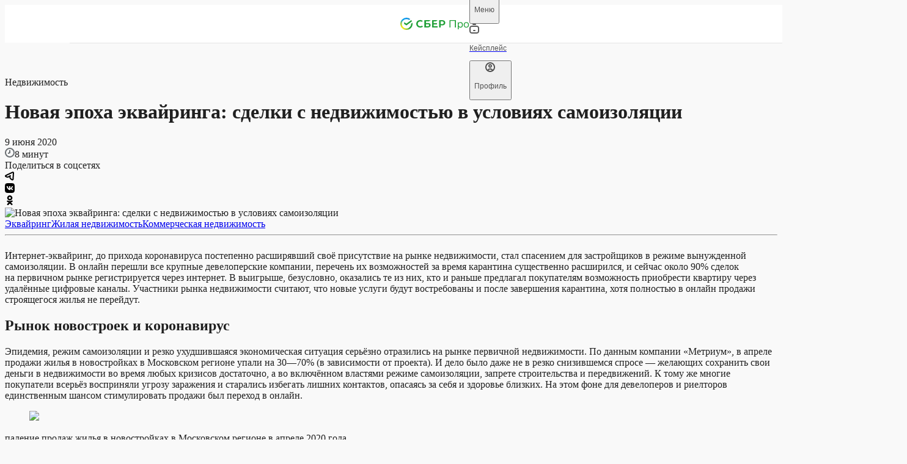

--- FILE ---
content_type: text/html; charset=utf-8
request_url: https://sber.pro/publication/novaia-epokha-ekvairinga-sdelki-s-nedvizhimostiu-v-usloviiakh-samoizoliatsii/
body_size: 39771
content:
<!DOCTYPE html><html lang="ru"><head><meta charSet="utf-8"/><meta name="viewport" content="width=device-width"/><meta name="twitter:card" content="summary_large_image"/><meta name="twitter:site" content="@site"/><meta name="twitter:creator" content="@handle"/><meta property="og:url" content="https://sber.pro/publication/novaia-epokha-ekvairinga-sdelki-s-nedvizhimostiu-v-usloviiakh-samoizoliatsii/"/><meta property="og:type" content="website"/><meta property="og:image:alt" content="СберПро | Медиа"/><meta property="og:image:width" content="968"/><meta property="og:image:height" content="504"/><meta property="og:locale" content="ru_RU"/><meta property="og:site_name" content="СберПро | Медиа"/><link rel="canonical" href="https://sber.pro/publication/novaia-epokha-ekvairinga-sdelki-s-nedvizhimostiu-v-usloviiakh-samoizoliatsii/"/><title>Новая эпоха эквайринга: сделки с недвижимостью в условиях самоизоляции | СберПро Медиа</title><meta name="robots" content="index,follow,max-image-preview:large"/><meta name="description" content="Кейсы лидеров бизнеса. Мнения ведущих экспертов. Актуальные тренды в отраслях экономики."/><meta property="og:title" content="Новая эпоха эквайринга: сделки с недвижимостью в условиях самоизоляции | СберПро Медиа"/><meta property="og:description" content="Кейсы лидеров бизнеса. Мнения ведущих экспертов. Актуальные тренды в отраслях экономики."/><meta property="og:image" content="https://7xrcuuwtti.a.trbcdn.net/bcp-laika-public/1210ce79-0363-47af-895e-cec7fc8a4ce3/original"/><script type="application/ld+json">{"@context":"https://schema.org","@type":"Article","datePublished":"9 июня 2020","description":"Как продавать квартиры онлайн","mainEntityOfPage":{"@type":"WebPage","@id":"https://sber.pro/publication/novaia-epokha-ekvairinga-sdelki-s-nedvizhimostiu-v-usloviiakh-samoizoliatsii/"},"headline":"Новая эпоха эквайринга: сделки с недвижимостью в условиях самоизоляции","image":["https://7xrcuuwtti.a.trbcdn.net/bcp-laika-public/1210ce79-0363-47af-895e-cec7fc8a4ce3/original"],"dateModified":"7 апреля 2025","author":{"@type":"Person","name":"Редакция СберПро"}}</script><script type="application/ld+json">{"@context":"https://schema.org","@type":"WebPage","@id":"/publication/novaia-epokha-ekvairinga-sdelki-s-nedvizhimostiu-v-usloviiakh-samoizoliatsii/","description":"Кейсы лидеров бизнеса. Мнения ведущих экспертов. Актуальные тренды в отраслях экономики."}</script><meta name="next-head-count" content="21"/><link rel="preconnect" href="https://7xrcuuwtti.a.trbcdn.net/"/><link rel="preconnect" href="https://ad.adriver.ru/"/><link rel="preconnect" href="https://st.top100.ru/"/><meta name="yandex-verification" content="7c124f093b845171"/><link rel="icon" href="/favicon.ico" sizes="any" type="image/x-icon" crossorigin="anonymous"/><link rel="apple-touch-icon" href="/apple-touch-icon.png" type="image/png" crossorigin="anonymous"/><link rel="manifest" href="/manifest.webmanifest" type="application/manifest+json" crossorigin="anonymous"/><link rel="preload" href="/assets/fonts/SBSansDisplay-Semibold.woff2" as="font" type="font/woff2" crossorigin="anonymous"/><link rel="preload" href="/assets/fonts/SBSansDisplay-Regular.woff2" as="font" type="font/woff2" crossorigin="anonymous"/><link rel="preload" href="/assets/fonts/SBSansText-Regular.woff2" as="font" type="font/woff2" crossorigin="anonymous"/><link rel="preload" href="/assets/fonts/SBSansText-Semibold.woff2" as="font" type="font/woff2" crossorigin="anonymous"/><link rel="preload" href="/assets/fonts/SBSansUI-Regular.woff2" as="font" type="font/woff2" crossorigin="anonymous"/><link rel="preload" href="/assets/fonts/SBSansUI-Semibold.woff2" as="font" type="font/woff2" crossorigin="anonymous"/><link rel="preload" href="https://7xrcuuwtti.a.trbcdn.net/_next/static/css/6adc0da441d8a07a.css" as="style"/><link rel="stylesheet" href="https://7xrcuuwtti.a.trbcdn.net/_next/static/css/6adc0da441d8a07a.css" data-n-g=""/><link rel="preload" href="https://7xrcuuwtti.a.trbcdn.net/_next/static/css/605eb3bf8af5c539.css" as="style"/><link rel="stylesheet" href="https://7xrcuuwtti.a.trbcdn.net/_next/static/css/605eb3bf8af5c539.css" data-n-p=""/><link rel="preload" href="https://7xrcuuwtti.a.trbcdn.net/_next/static/css/80f1e877fc9c512d.css" as="style"/><link rel="stylesheet" href="https://7xrcuuwtti.a.trbcdn.net/_next/static/css/80f1e877fc9c512d.css" data-n-p=""/><link rel="preload" href="https://7xrcuuwtti.a.trbcdn.net/_next/static/css/fc62a1eb81f10a0d.css" as="style"/><link rel="stylesheet" href="https://7xrcuuwtti.a.trbcdn.net/_next/static/css/fc62a1eb81f10a0d.css" data-n-p=""/><noscript data-n-css=""></noscript><script defer="" nomodule="" src="https://7xrcuuwtti.a.trbcdn.net/_next/static/chunks/polyfills-42372ed130431b0a.js"></script><script src="https://7xrcuuwtti.a.trbcdn.net/_next/static/chunks/webpack-934a6eb282f9f3e3.js" defer=""></script><script src="https://7xrcuuwtti.a.trbcdn.net/_next/static/chunks/framework-a44713711e207fbf.js" defer=""></script><script src="https://7xrcuuwtti.a.trbcdn.net/_next/static/chunks/main-f9efdc7813e557e5.js" defer=""></script><script src="https://7xrcuuwtti.a.trbcdn.net/_next/static/chunks/pages/_app-96c1006267ae425e.js" defer=""></script><script src="https://7xrcuuwtti.a.trbcdn.net/_next/static/chunks/78eb0aa2-ae4d79365da2cadd.js" defer=""></script><script src="https://7xrcuuwtti.a.trbcdn.net/_next/static/chunks/29107295-ed0eec7ccb3be4c8.js" defer=""></script><script src="https://7xrcuuwtti.a.trbcdn.net/_next/static/chunks/7ab05646-d58aaf61080da9be.js" defer=""></script><script src="https://7xrcuuwtti.a.trbcdn.net/_next/static/chunks/eef939c0-4dc4f5c1c847985d.js" defer=""></script><script src="https://7xrcuuwtti.a.trbcdn.net/_next/static/chunks/5c0b189e-a025ee5d49b53c71.js" defer=""></script><script src="https://7xrcuuwtti.a.trbcdn.net/_next/static/chunks/5717-424737f9710d5ed4.js" defer=""></script><script src="https://7xrcuuwtti.a.trbcdn.net/_next/static/chunks/3448-bc3edb52bba15a38.js" defer=""></script><script src="https://7xrcuuwtti.a.trbcdn.net/_next/static/chunks/33-d205cb65e3acdcdd.js" defer=""></script><script src="https://7xrcuuwtti.a.trbcdn.net/_next/static/chunks/4574-16ae25d4473c6069.js" defer=""></script><script src="https://7xrcuuwtti.a.trbcdn.net/_next/static/chunks/4846-b50e1f10757dbf72.js" defer=""></script><script src="https://7xrcuuwtti.a.trbcdn.net/_next/static/chunks/8357-1073a36b08ba2caa.js" defer=""></script><script src="https://7xrcuuwtti.a.trbcdn.net/_next/static/chunks/4243-b031d8fa7c9dcf38.js" defer=""></script><script src="https://7xrcuuwtti.a.trbcdn.net/_next/static/chunks/pages/publication/%5Bslug%5D-9199a672737c4b5a.js" defer=""></script><script src="https://7xrcuuwtti.a.trbcdn.net/_next/static/wyY0LDwU86A59jaVHrcoG/_buildManifest.js" defer=""></script><script src="https://7xrcuuwtti.a.trbcdn.net/_next/static/wyY0LDwU86A59jaVHrcoG/_ssgManifest.js" defer=""></script><style data-styled="" data-styled-version="5.3.11">:root{--text-primary:#171717F5;--text-primary-hover:#17171793;--text-primary-active:#171717C4;--text-primary-brightness:#171717F5;--text-secondary:#1717178F;--text-secondary-hover:#171717FF;--text-secondary-active:#171717AB;--text-tertiary:#17171747;--text-tertiary-hover:#171717FF;--text-tertiary-active:#17171756;--text-paragraph:#171717CC;--text-paragraph-hover:#1717177A;--text-paragraph-active:#171717A3;--text-accent:#0A8A66;--text-accent-hover:#10D59EFF;--text-accent-active:#0DAF82FF;--text-accent-minor:#14CC98;--text-accent-minor-hover:#20E9B0FF;--text-accent-minor-active:#11A77CFF;--text-positive:#108E26;--text-positive-hover:#14B32EFF;--text-positive-active:#0C6A1BFF;--text-warning:#E85702;--text-warning-hover:#FD6B17FF;--text-warning-active:#C04802FF;--text-negative:#F31B31;--text-negative-hover:#F54254FF;--text-negative-active:#DA0B20FF;--text-info:#0B7ECB;--text-info-hover:#0D96F2FF;--text-info-active:#0966A5FF;--text-positive-minor:#28D247;--text-positive-minor-hover:#47DC62FF;--text-positive-minor-active:#21B03CFF;--text-warning-minor:#FD9C68;--text-warning-minor-hover:#FDB790FF;--text-warning-minor-active:#FC8240FF;--text-negative-minor:#FF8F9A;--text-negative-minor-hover:#FFB8BFFF;--text-negative-minor-active:#FF6675FF;--text-info-minor:#52BAFF;--text-info-minor-hover:#7ACAFFFF;--text-info-minor-active:#29A9FFFF;--on-dark-text-primary:#FFFFFF;--on-dark-text-primary-hover:#FFFFFF;--on-dark-text-primary-active:#FFFFFF;--on-dark-text-primary-brightness:#FFFFFF;--on-dark-text-secondary-hover:#F5F5F5FF;--on-dark-text-secondary-active:#F5F5F5AB;--on-dark-text-tertiary-hover:#F5F5F5FF;--on-dark-text-tertiary-active:#F5F5F556;--on-dark-text-paragraph-hover:#F5F5F57A;--on-dark-text-paragraph-active:#F5F5F5A3;--on-dark-text-accent:#00AC7B;--on-dark-text-accent-hover:#00D69AFF;--on-dark-text-accent-active:#00855FFF;--on-dark-text-accent-minor:#0E5944;--on-dark-text-accent-minor-hover:#199F79FF;--on-dark-text-accent-minor-active:#137C5EFF;--on-dark-text-positive:#24B23E;--on-dark-text-positive-hover:#2BD44AFF;--on-dark-text-positive-active:#1D9032FF;--on-dark-text-warning:#FF7024;--on-dark-text-warning-hover:#FF8B4DFF;--on-dark-text-warning-active:#FA5700FF;--on-dark-text-negative:#FF3D51;--on-dark-text-negative-hover:#FF6675FF;--on-dark-text-negative-active:#FF142CFF;--on-dark-text-info:#199AF0;--on-dark-text-info-hover:#3FABF3FF;--on-dark-text-info-active:#0D84D3FF;--on-dark-text-positive-minor:#095C18;--on-dark-text-positive-minor-hover:#11A72CFF;--on-dark-text-positive-minor-active:#0D8222FF;--on-dark-text-warning-minor:#85380C;--on-dark-text-warning-minor-hover:#CD5713FF;--on-dark-text-warning-minor-active:#A84710FF;--on-dark-text-negative-minor:#9C1422;--on-dark-text-negative-minor-hover:#C2192AFF;--on-dark-text-negative-minor-active:#7A101AFF;--on-dark-text-info-minor:#0D5382;--on-dark-text-info-minor-hover:#1483CCFF;--on-dark-text-info-minor-active:#116BA7FF;--on-dark-text-primary:#FFFFFF;--on-dark-text-secondary:#FFFFFF8F;--on-dark-text-tertiary:#F5F5F547;--on-dark-text-paragraph:#F5F5F5CC;--on-light-text-primary:#171717F5;--on-light-text-primary-hover:#17171793;--on-light-text-primary-active:#171717C4;--on-light-text-primary-brightness:#171717F5;--on-light-text-secondary:#1717178F;--on-light-text-secondary-hover:#171717FF;--on-light-text-secondary-active:#171717AB;--on-light-text-tertiary:#17171747;--on-light-text-tertiary-hover:#171717FF;--on-light-text-tertiary-active:#17171756;--on-light-text-paragraph:#171717CC;--on-light-text-paragraph-hover:#1717177A;--on-light-text-paragraph-active:#171717A3;--on-light-text-accent:#0A8A66;--on-light-text-accent-hover:#10D59EFF;--on-light-text-accent-active:#0DAF82FF;--on-light-text-accent-minor:#14CC98;--on-light-text-accent-minor-hover:#20E9B0FF;--on-light-text-accent-minor-active:#11A77CFF;--on-light-text-positive:#108E26;--on-light-text-positive-hover:#14B32EFF;--on-light-text-positive-active:#0C6A1BFF;--on-light-text-warning:#E85702;--on-light-text-warning-hover:#FD6B17FF;--on-light-text-warning-active:#C04802FF;--on-light-text-negative:#F31B31;--on-light-text-negative-hover:#F54254FF;--on-light-text-negative-active:#DA0B20FF;--on-light-text-info:#0B7ECB;--on-light-text-info-hover:#0D96F2FF;--on-light-text-info-active:#0966A5FF;--on-light-text-positive-minor:#28D247;--on-light-text-positive-minor-hover:#47DC62FF;--on-light-text-positive-minor-active:#21B03CFF;--on-light-text-warning-minor:#FD9C68;--on-light-text-warning-minor-hover:#FDB790FF;--on-light-text-warning-minor-active:#FC8240FF;--on-light-text-negative-minor:#FF8F9A;--on-light-text-negative-minor-hover:#FFB8BFFF;--on-light-text-negative-minor-active:#FF6675FF;--on-light-text-info-minor:#52BAFF;--on-light-text-info-minor-hover:#7ACAFFFF;--on-light-text-info-minor-active:#29A9FFFF;--inverse-text-primary-hover:#F5F5F593;--inverse-text-primary-active:#F5F5F5C4;--inverse-text-primary-brightness:#F5F5F5F5;--inverse-text-secondary-hover:#F5F5F5FF;--inverse-text-secondary-active:#F5F5F5AB;--inverse-text-tertiary-hover:#F5F5F5FF;--inverse-text-tertiary-active:#F5F5F556;--inverse-text-paragraph-hover:#F5F5F57A;--inverse-text-paragraph-active:#F5F5F5A3;--inverse-text-accent:#00AC7B;--inverse-text-accent-hover:#00D69AFF;--inverse-text-accent-active:#00855FFF;--inverse-text-accent-minor:#0E5944;--inverse-text-accent-minor-hover:#199F79FF;--inverse-text-accent-minor-active:#137C5EFF;--inverse-text-positive:#24B23E;--inverse-text-positive-hover:#2BD44AFF;--inverse-text-positive-active:#1D9032FF;--inverse-text-warning:#FF7024;--inverse-text-warning-hover:#FF8B4DFF;--inverse-text-warning-active:#FA5700FF;--inverse-text-negative:#FF3D51;--inverse-text-negative-hover:#FF6675FF;--inverse-text-negative-active:#FF142CFF;--inverse-text-info:#199AF0;--inverse-text-info-hover:#3FABF3FF;--inverse-text-info-active:#0D84D3FF;--inverse-text-positive-minor:#095C18;--inverse-text-positive-minor-hover:#11A72CFF;--inverse-text-positive-minor-active:#0D8222FF;--inverse-text-warning-minor:#85380C;--inverse-text-warning-minor-hover:#CD5713FF;--inverse-text-warning-minor-active:#A84710FF;--inverse-text-negative-minor:#9C1422;--inverse-text-negative-minor-hover:#C2192AFF;--inverse-text-negative-minor-active:#7A101AFF;--inverse-text-info-minor:#0D5382;--inverse-text-info-minor-hover:#1483CCFF;--inverse-text-info-minor-active:#116BA7FF;--inverse-text-primary:#F5F5F5F5;--inverse-text-secondary:#F5F5F58F;--inverse-text-tertiary:#F5F5F547;--inverse-text-paragraph:#F5F5F5CC;--surface-solid-primary:#F5F5F5;--surface-solid-primary-hover:#FAFAFAFF;--surface-solid-primary-active:#F0F0F0FF;--surface-solid-primary-brightness:#FFFFFFFF;--surface-solid-secondary:#ECECEC;--surface-solid-secondary-hover:#F7F7F7FF;--surface-solid-secondary-active:#E8E8E8FF;--surface-solid-tertiary:#DDDDDD;--surface-solid-tertiary-hover:#EDEDEDFF;--surface-solid-tertiary-active:#D4D4D4FF;--surface-solid-card:#FFFFFFFF;--surface-solid-card-hover:#FFFFFFFF;--surface-solid-card-active:#FFFFFFFF;--surface-solid-card-brightness:#FFFFFFFF;--surface-solid-default:#080808;--surface-solid-default-hover:#262626FF;--surface-solid-default-active:#030303FF;--surface-transparent-primary-hover:#08080803;--surface-transparent-primary-active:#0808080D;--surface-transparent-secondary-hover:#08080805;--surface-transparent-secondary-active:#0808081A;--surface-transparent-tertiary:#0808081F;--surface-transparent-tertiary-hover:#0808080A;--surface-transparent-tertiary-active:#08080829;--surface-transparent-deep:#080808A3;--surface-transparent-deep-hover:#0808088F;--surface-transparent-deep-active:#080808AD;--surface-transparent-card:#FFFFFFFF;--surface-transparent-card-hover:#FFFFFFFF;--surface-transparent-card-active:#FFFFFFFF;--surface-transparent-card-brightness:#FFFFFFFF;--surface-clear:#FFFFFF00;--surface-clear-hover:#FFFFFFFF;--surface-clear-active:#FFFFFFFF;--surface-accent:#00766C;--surface-accent-hover:#009083;--surface-accent-active:#0C5059;--surface-accent-minor:#8DFBDC;--surface-accent-minor-hover:#A1FCE2FF;--surface-accent-minor-active:#7AFAD6FF;--surface-transparent-accent:#00766C1F;--surface-transparent-accent-hover:#00766C0A;--surface-transparent-accent-active:#00766C29;--surface-positive:#1A9E32;--surface-positive-hover:#1EB83AFF;--surface-positive-active:#178C2CFF;--surface-warning:#FA5F05;--surface-warning-hover:#FB782DFF;--surface-warning-active:#E65705FF;--surface-negative:#FF293E;--surface-negative-hover:#FF5263FF;--surface-negative-active:#FF142CFF;--surface-info:#118CDF;--surface-info-hover:#1798EEFF;--surface-info-active:#0F81CCFF;--surface-positive-minor:#9EFAAF;--surface-positive-minor-hover:#B1FBBFFF;--surface-positive-minor-active:#8BF99FFF;--surface-warning-minor:#FEE2D2;--surface-warning-minor-hover:#FEEFE6FF;--surface-warning-minor-active:#FEDCC8FF;--surface-negative-minor:#FFE0E3;--surface-negative-minor-hover:#FFF5F6FF;--surface-negative-minor-active:#FFD6DAFF;--surface-info-minor:#CFECFF;--surface-info-minor-hover:#E5F5FFFF;--surface-info-minor-active:#C7E9FFFF;--surface-transparent-positive:#1A9E321F;--surface-transparent-positive-hover:#1A9E320A;--surface-transparent-positive-active:#1A9E3229;--surface-transparent-warning:#FA5F051F;--surface-transparent-warning-hover:#FA5F050A;--surface-transparent-warning-active:#FA5F0529;--surface-transparent-negative:#FF293E1F;--surface-transparent-negative-hover:#FF293E0A;--surface-transparent-negative-active:#FF293E29;--surface-transparent-info:#118CDF1F;--surface-transparent-info-hover:#118CDF0A;--surface-transparent-info-active:#118CDF29;--surface-transparent-primary:#08080808;--surface-transparent-secondary:#0808080F;--on-dark-surface-solid-primary:#171717;--on-dark-surface-solid-primary-hover:#363636FF;--on-dark-surface-solid-primary-active:#0D0D0DFF;--on-dark-surface-solid-primary-brightness:#262626FF;--on-dark-surface-solid-secondary:#262626;--on-dark-surface-solid-secondary-hover:#3B3B3BFF;--on-dark-surface-solid-secondary-active:#1C1C1CFF;--on-dark-surface-solid-tertiary:#363636;--on-dark-surface-solid-tertiary-hover:#4A4A4AFF;--on-dark-surface-solid-tertiary-active:#2B2B2BFF;--on-dark-surface-solid-card:#171717;--on-dark-surface-solid-card-hover:#363636FF;--on-dark-surface-solid-card-active:#0D0D0DFF;--on-dark-surface-solid-card-brightness:#262626FF;--on-dark-surface-solid-default:#F9F9F9;--on-dark-surface-solid-default-hover:#FFFFFFFF;--on-dark-surface-solid-default-active:#F5F5F5FF;--on-dark-surface-transparent-primary:#FFFFFF0F;--on-dark-surface-transparent-primary-hover:#FFFFFF05;--on-dark-surface-transparent-primary-active:#FFFFFF1A;--on-dark-surface-transparent-secondary:#FFFFFF1F;--on-dark-surface-transparent-secondary-hover:#FFFFFF0A;--on-dark-surface-transparent-secondary-active:#FFFFFF29;--on-dark-surface-transparent-tertiary:#FFFFFF33;--on-dark-surface-transparent-tertiary-hover:#FFFFFF1F;--on-dark-surface-transparent-tertiary-active:#FFFFFF3D;--on-dark-surface-transparent-deep:#FFFFFFA3;--on-dark-surface-transparent-deep-hover:#FFFFFF8F;--on-dark-surface-transparent-deep-active:#FFFFFFAD;--on-dark-surface-transparent-card:#FFFFFF0F;--on-dark-surface-transparent-card-hover:#FFFFFF05;--on-dark-surface-transparent-card-active:#FFFFFF1A;--on-dark-surface-transparent-card-brightness:#FFFFFF0F;--on-dark-surface-clear:#FFFFFF00;--on-dark-surface-clear-hover:#FFFFFFFF;--on-dark-surface-clear-active:#FFFFFFFF;--on-dark-surface-accent:#00766C;--on-dark-surface-accent-hover:#05AD7EFF;--on-dark-surface-accent-active:#048661FF;--on-dark-surface-accent-minor:#072B21;--on-dark-surface-accent-minor-hover:#0B4636FF;--on-dark-surface-accent-minor-active:#041A14FF;--on-dark-surface-transparent-accent:#00766C33;--on-dark-surface-transparent-accent-hover:#00766C1F;--on-dark-surface-transparent-accent-active:#00766C3D;--on-dark-surface-positive:#1A9E32;--on-dark-surface-positive-hover:#1EB83AFF;--on-dark-surface-positive-active:#178C2CFF;--on-dark-surface-warning:#FA5F05;--on-dark-surface-warning-hover:#FB782DFF;--on-dark-surface-warning-active:#E65705FF;--on-dark-surface-negative:#FF293E;--on-dark-surface-negative-hover:#FF5263FF;--on-dark-surface-negative-active:#FF142CFF;--on-dark-surface-info:#118CDF;--on-dark-surface-info-hover:#1798EEFF;--on-dark-surface-info-active:#0F81CCFF;--on-dark-surface-positive-minor:#0A2B10;--on-dark-surface-positive-minor-hover:#0E3A16FF;--on-dark-surface-positive-minor-active:#061909FF;--on-dark-surface-warning-minor:#3D1D0A;--on-dark-surface-warning-minor-hover:#58290EFF;--on-dark-surface-warning-minor-active:#2C1507FF;--on-dark-surface-negative-minor:#4A0D13;--on-dark-surface-negative-minor-hover:#64121AFF;--on-dark-surface-negative-minor-active:#380A0FFF;--on-dark-surface-info-minor:#0C283B;--on-dark-surface-info-minor-hover:#10344CFF;--on-dark-surface-info-minor-active:#091D2AFF;--on-dark-surface-transparent-positive:#1A9E3233;--on-dark-surface-transparent-positive-hover:#1A9E321F;--on-dark-surface-transparent-positive-active:#1A9E323D;--on-dark-surface-transparent-warning:#FA5F0533;--on-dark-surface-transparent-warning-hover:#FA5F051F;--on-dark-surface-transparent-warning-active:#FA5F053D;--on-dark-surface-transparent-negative:#FF293E33;--on-dark-surface-transparent-negative-hover:#FF293E1F;--on-dark-surface-transparent-negative-active:#FF293E3D;--on-dark-surface-transparent-info:#118CDF33;--on-dark-surface-transparent-info-hover:#118CDF1F;--on-dark-surface-transparent-info-active:#118CDF3D;--on-light-surface-solid-primary:#F5F5F5;--on-light-surface-solid-primary-hover:#FAFAFAFF;--on-light-surface-solid-primary-active:#F0F0F0FF;--on-light-surface-solid-primary-brightness:#FFFFFFFF;--on-light-surface-solid-secondary:#ECECEC;--on-light-surface-solid-secondary-hover:#F7F7F7FF;--on-light-surface-solid-secondary-active:#E8E8E8FF;--on-light-surface-solid-tertiary:#DDDDDD;--on-light-surface-solid-tertiary-hover:#EDEDEDFF;--on-light-surface-solid-tertiary-active:#D4D4D4FF;--on-light-surface-solid-card:#FFFFFFFF;--on-light-surface-solid-card-hover:#FFFFFFFF;--on-light-surface-solid-card-active:#FFFFFFFF;--on-light-surface-solid-card-brightness:#FFFFFFFF;--on-light-surface-solid-default:#080808;--on-light-surface-solid-default-hover:#262626FF;--on-light-surface-solid-default-active:#030303FF;--on-light-surface-transparent-primary-hover:#08080803;--on-light-surface-transparent-primary-active:#0808080D;--on-light-surface-transparent-secondary-hover:#08080805;--on-light-surface-transparent-secondary-active:#0808081A;--on-light-surface-transparent-tertiary:#0808081F;--on-light-surface-transparent-tertiary-hover:#0808080A;--on-light-surface-transparent-tertiary-active:#08080829;--on-light-surface-transparent-deep:#080808A3;--on-light-surface-transparent-deep-hover:#0808088F;--on-light-surface-transparent-deep-active:#080808AD;--on-light-surface-transparent-card:#FFFFFFFF;--on-light-surface-transparent-card-hover:#FFFFFFFF;--on-light-surface-transparent-card-active:#FFFFFFFF;--on-light-surface-transparent-card-brightness:#FFFFFFFF;--on-light-surface-clear:#FFFFFF00;--on-light-surface-clear-hover:#FFFFFFFF;--on-light-surface-clear-active:#FFFFFFFF;--on-light-surface-accent:#00766C;--on-light-surface-accent-hover:#05AD7EFF;--on-light-surface-accent-active:#048661FF;--on-light-surface-accent-minor:#8DFBDC;--on-light-surface-accent-minor-hover:#A1FCE2FF;--on-light-surface-accent-minor-active:#7AFAD6FF;--on-light-surface-transparent-accent:#00766C1F;--on-light-surface-transparent-accent-hover:#00766C0A;--on-light-surface-transparent-accent-active:#00766C29;--on-light-surface-positive:#1A9E32;--on-light-surface-positive-hover:#1EB83AFF;--on-light-surface-positive-active:#178C2CFF;--on-light-surface-warning:#FA5F05;--on-light-surface-warning-hover:#FB782DFF;--on-light-surface-warning-active:#E65705FF;--on-light-surface-negative:#FF293E;--on-light-surface-negative-hover:#FF5263FF;--on-light-surface-negative-active:#FF142CFF;--on-light-surface-info:#118CDF;--on-light-surface-info-hover:#1798EEFF;--on-light-surface-info-active:#0F81CCFF;--on-light-surface-positive-minor:#9EFAAF;--on-light-surface-positive-minor-hover:#B1FBBFFF;--on-light-surface-positive-minor-active:#8BF99FFF;--on-light-surface-warning-minor:#FEE2D2;--on-light-surface-warning-minor-hover:#FEEFE6FF;--on-light-surface-warning-minor-active:#FEDCC8FF;--on-light-surface-negative-minor:#FFE0E3;--on-light-surface-negative-minor-hover:#FFF5F6FF;--on-light-surface-negative-minor-active:#FFD6DAFF;--on-light-surface-info-minor:#CFECFF;--on-light-surface-info-minor-hover:#E5F5FFFF;--on-light-surface-info-minor-active:#C7E9FFFF;--on-light-surface-transparent-positive:#1A9E321F;--on-light-surface-transparent-positive-hover:#1A9E320A;--on-light-surface-transparent-positive-active:#1A9E3229;--on-light-surface-transparent-warning:#FA5F051F;--on-light-surface-transparent-warning-hover:#FA5F050A;--on-light-surface-transparent-warning-active:#FA5F0529;--on-light-surface-transparent-negative:#FF293E1F;--on-light-surface-transparent-negative-hover:#FF293E0A;--on-light-surface-transparent-negative-active:#FF293E29;--on-light-surface-transparent-info:#118CDF1F;--on-light-surface-transparent-info-hover:#118CDF0A;--on-light-surface-transparent-info-active:#118CDF29;--on-light-surface-transparent-primary:#08080808;--on-light-surface-transparent-secondary:#0808080F;--inverse-surface-solid-primary:#171717;--inverse-surface-solid-primary-hover:#363636FF;--inverse-surface-solid-primary-active:#0D0D0DFF;--inverse-surface-solid-primary-brightness:#262626FF;--inverse-surface-solid-secondary:#262626;--inverse-surface-solid-secondary-hover:#3B3B3BFF;--inverse-surface-solid-secondary-active:#1C1C1CFF;--inverse-surface-solid-tertiary:#363636;--inverse-surface-solid-tertiary-hover:#4A4A4AFF;--inverse-surface-solid-tertiary-active:#2B2B2BFF;--inverse-surface-solid-card:#171717;--inverse-surface-solid-card-hover:#363636FF;--inverse-surface-solid-card-active:#0D0D0DFF;--inverse-surface-solid-card-brightness:#262626FF;--inverse-surface-solid-default:#F9F9F9;--inverse-surface-solid-default-hover:#FFFFFFFF;--inverse-surface-solid-default-active:#F5F5F5FF;--inverse-surface-transparent-primary:#FFFFFF0F;--inverse-surface-transparent-primary-hover:#FFFFFF05;--inverse-surface-transparent-primary-active:#FFFFFF1A;--inverse-surface-transparent-secondary:#FFFFFF1F;--inverse-surface-transparent-secondary-hover:#FFFFFF0A;--inverse-surface-transparent-secondary-active:#FFFFFF29;--inverse-surface-transparent-tertiary:#FFFFFF33;--inverse-surface-transparent-tertiary-hover:#FFFFFF1F;--inverse-surface-transparent-tertiary-active:#FFFFFF3D;--inverse-surface-transparent-deep:#FFFFFFA3;--inverse-surface-transparent-deep-hover:#FFFFFF8F;--inverse-surface-transparent-deep-active:#FFFFFFAD;--inverse-surface-transparent-card:#FFFFFF0F;--inverse-surface-transparent-card-hover:#FFFFFF05;--inverse-surface-transparent-card-active:#FFFFFF1A;--inverse-surface-transparent-card-brightness:#FFFFFF0F;--inverse-surface-clear:#FFFFFF00;--inverse-surface-clear-hover:#FFFFFFFF;--inverse-surface-clear-active:#FFFFFFFF;--inverse-surface-accent:#00766C;--inverse-surface-accent-hover:#05AD7EFF;--inverse-surface-accent-active:#048661FF;--inverse-surface-accent-minor:#072B21;--inverse-surface-accent-minor-hover:#0B4636FF;--inverse-surface-accent-minor-active:#041A14FF;--inverse-surface-transparent-accent:#00766C33;--inverse-surface-transparent-accent-hover:#00766C1F;--inverse-surface-transparent-accent-active:#00766C3D;--inverse-surface-positive:#1A9E32;--inverse-surface-positive-hover:#1EB83AFF;--inverse-surface-positive-active:#178C2CFF;--inverse-surface-warning:#FA5F05;--inverse-surface-warning-hover:#FB782DFF;--inverse-surface-warning-active:#E65705FF;--inverse-surface-negative:#FF293E;--inverse-surface-negative-hover:#FF5263FF;--inverse-surface-negative-active:#FF142CFF;--inverse-surface-info:#118CDF;--inverse-surface-info-hover:#1798EEFF;--inverse-surface-info-active:#0F81CCFF;--inverse-surface-positive-minor:#0A2B10;--inverse-surface-positive-minor-hover:#0E3A16FF;--inverse-surface-positive-minor-active:#061909FF;--inverse-surface-warning-minor:#3D1D0A;--inverse-surface-warning-minor-hover:#58290EFF;--inverse-surface-warning-minor-active:#2C1507FF;--inverse-surface-negative-minor:#4A0D13;--inverse-surface-negative-minor-hover:#64121AFF;--inverse-surface-negative-minor-active:#380A0FFF;--inverse-surface-info-minor:#0C283B;--inverse-surface-info-minor-hover:#10344CFF;--inverse-surface-info-minor-active:#091D2AFF;--inverse-surface-transparent-positive:#1A9E3233;--inverse-surface-transparent-positive-hover:#1A9E321F;--inverse-surface-transparent-positive-active:#1A9E323D;--inverse-surface-transparent-warning:#FA5F0533;--inverse-surface-transparent-warning-hover:#FA5F051F;--inverse-surface-transparent-warning-active:#FA5F053D;--inverse-surface-transparent-negative:#FF293E33;--inverse-surface-transparent-negative-hover:#FF293E1F;--inverse-surface-transparent-negative-active:#FF293E3D;--inverse-surface-transparent-info:#118CDF33;--inverse-surface-transparent-info-hover:#118CDF1F;--inverse-surface-transparent-info-active:#118CDF3D;--background-primary:#F9F9F9;--dark-background-primary:#080808;--light-background-primary:#F9F9F9;--inverse-background-primary:#080808;--overlay-soft:#F9F9F98F;--overlay-hard:#F9F9F9F5;--overlay-blur:#F9F9F947;--on-dark-overlay-soft:#0808088F;--on-dark-overlay-hard:#080808F5;--on-dark-overlay-blur:#08080847;--on-light-overlay-soft:#F9F9F98F;--on-light-overlay-hard:#F9F9F9F5;--on-light-overlay-blur:#F9F9F947;--inverse-overlay-soft:#0808088F;--inverse-overlay-hard:#080808F5;--inverse-overlay-blur:#08080847;--outline-solid-primary:#DDDDDD;--outline-solid-primary-hover:#FFFFFFFF;--outline-solid-primary-active:#B3B3B3FF;--outline-solid-secondary:#B3B3B3;--outline-solid-secondary-hover:#FFFFFFFF;--outline-solid-secondary-active:#8F8F8FFF;--outline-solid-tertiary:#707070;--outline-solid-tertiary-hover:#FFFFFFFF;--outline-solid-tertiary-active:#595959FF;--outline-solid-default:#080808;--outline-solid-default-hover:#595959FF;--outline-solid-default-active:#303030FF;--outline-transparent-primary:#0808081F;--outline-transparent-primary-hover:#080808FF;--outline-transparent-primary-active:#08080825;--outline-transparent-secondary:#08080847;--outline-transparent-secondary-hover:#080808FF;--outline-transparent-secondary-active:#08080856;--outline-transparent-tertiary:#0808088F;--outline-transparent-tertiary-hover:#080808FF;--outline-transparent-tertiary-active:#080808AB;--outline-clear:#FFFFFF00;--outline-clear-hover:#FFFFFFFF;--outline-clear-active:#FFFFFFFF;--outline-accent:#0A8A66;--outline-accent-hover:#10D59EFF;--outline-accent-active:#0DAF82FF;--outline-accent-minor:#14CC98;--outline-accent-minor-hover:#20E9B0FF;--outline-accent-minor-active:#11A77CFF;--outline-transparent-accent:#0A8A6633;--outline-transparent-accent-hover:#0A8A66FF;--outline-transparent-accent-active:#0A8A663D;--outline-positive:#108E26;--outline-positive-hover:#14B32EFF;--outline-positive-active:#0C6A1BFF;--outline-warning:#E85702;--outline-warning-hover:#FD6B17FF;--outline-warning-active:#C04802FF;--outline-negative:#F31B31;--outline-negative-hover:#F54254FF;--outline-negative-active:#DA0B20FF;--outline-info:#0B7ECB;--outline-info-hover:#0D96F2FF;--outline-info-active:#0966A5FF;--outline-positive-minor:#28D247;--outline-positive-minor-hover:#47DC62FF;--outline-positive-minor-active:#21B03CFF;--outline-warning-minor:#FD9C68;--outline-warning-minor-hover:#FDB790FF;--outline-warning-minor-active:#FC8240FF;--outline-negative-minor:#FF8F9A;--outline-negative-minor-hover:#FFB8BFFF;--outline-negative-minor-active:#FF6675FF;--outline-info-minor:#52BAFF;--outline-info-minor-hover:#7ACAFFFF;--outline-info-minor-active:#29A9FFFF;--outline-transparent-positive:#108E2633;--outline-transparent-positive-hover:#108E25FF;--outline-transparent-positive-active:#108E253D;--outline-transparent-warning:#E8570233;--outline-transparent-warning-hover:#E85702FF;--outline-transparent-warning-active:#E857023D;--outline-transparent-negative:#F31B3133;--outline-transparent-negative-hover:#F31B31FF;--outline-transparent-negative-active:#F31B313D;--outline-transparent-info:#0B7ECB33;--outline-transparent-info-hover:#0B7ECBFF;--outline-transparent-info-active:#0B7ECB3D;--on-dark-outline-solid-primary:#262626;--on-dark-outline-solid-primary-hover:#787878FF;--on-dark-outline-solid-primary-active:#4F4F4FFF;--on-dark-outline-solid-secondary:#4E4E4E;--on-dark-outline-solid-secondary-hover:#FFFFFFFF;--on-dark-outline-solid-secondary-active:#404040FF;--on-dark-outline-solid-tertiary:#858585;--on-dark-outline-solid-tertiary-hover:#FFFFFFFF;--on-dark-outline-solid-tertiary-active:#6B6B6BFF;--on-dark-outline-solid-default:#F9F9F9;--on-dark-outline-solid-default-hover:#FFFFFFFF;--on-dark-outline-solid-default-active:#C7C7C7FF;--on-dark-outline-transparent-primary:#FFFFFF1F;--on-dark-outline-transparent-primary-hover:#FFFFFFFF;--on-dark-outline-transparent-primary-active:#FFFFFF25;--on-dark-outline-transparent-secondary:#FFFFFF47;--on-dark-outline-transparent-secondary-hover:#FFFFFFFF;--on-dark-outline-transparent-secondary-active:#FFFFFF56;--on-dark-outline-transparent-tertiary:#FFFFFF8F;--on-dark-outline-transparent-tertiary-hover:#FFFFFFFF;--on-dark-outline-transparent-tertiary-active:#FFFFFFAB;--on-dark-outline-clear:#FFFFFF00;--on-dark-outline-clear-hover:#FFFFFFFF;--on-dark-outline-clear-active:#FFFFFFFF;--on-dark-outline-accent:#00AC7B;--on-dark-outline-accent-hover:#00D69AFF;--on-dark-outline-accent-active:#00855FFF;--on-dark-outline-accent-minor:#0E5944;--on-dark-outline-accent-minor-hover:#199F79FF;--on-dark-outline-accent-minor-active:#137C5EFF;--on-dark-outline-transparent-accent:#00AC7B47;--on-dark-outline-transparent-accent-hover:#00AD7CFF;--on-dark-outline-transparent-accent-active:#00AD7C56;--on-dark-outline-positive:#24B23E;--on-dark-outline-positive-hover:#2BD44AFF;--on-dark-outline-positive-active:#1D9032FF;--on-dark-outline-warning:#FF7024;--on-dark-outline-warning-hover:#FF8B4DFF;--on-dark-outline-warning-active:#FA5700FF;--on-dark-outline-negative:#FF3D51;--on-dark-outline-negative-hover:#FF6675FF;--on-dark-outline-negative-active:#FF142CFF;--on-dark-outline-info:#199AF0;--on-dark-outline-info-hover:#3FABF3FF;--on-dark-outline-info-active:#0D84D3FF;--on-dark-outline-positive-minor:#095C18;--on-dark-outline-positive-minor-hover:#11A72CFF;--on-dark-outline-positive-minor-active:#0D8222FF;--on-dark-outline-warning-minor:#85380C;--on-dark-outline-warning-minor-hover:#CD5713FF;--on-dark-outline-warning-minor-active:#A84710FF;--on-dark-outline-negative-minor:#9C1422;--on-dark-outline-negative-minor-hover:#C2192AFF;--on-dark-outline-negative-minor-active:#7A101AFF;--on-dark-outline-info-minor:#0D5382;--on-dark-outline-info-minor-hover:#1483CCFF;--on-dark-outline-info-minor-active:#116BA7FF;--on-dark-outline-transparent-positive:#24B23E47;--on-dark-outline-transparent-positive-hover:#24B23EFF;--on-dark-outline-transparent-positive-active:#24B23E56;--on-dark-outline-transparent-warning:#FF702447;--on-dark-outline-transparent-warning-hover:#FF7024FF;--on-dark-outline-transparent-warning-active:#FF702456;--on-dark-outline-transparent-negative:#FF3D5147;--on-dark-outline-transparent-negative-hover:#FF3D51FF;--on-dark-outline-transparent-negative-active:#FF3D5156;--on-dark-outline-transparent-info:#199AF047;--on-dark-outline-transparent-info-hover:#199AF0FF;--on-dark-outline-transparent-info-active:#199AF056;--on-light-outline-solid-primary:#DDDDDD;--on-light-outline-solid-primary-hover:#FFFFFFFF;--on-light-outline-solid-primary-active:#B3B3B3FF;--on-light-outline-solid-secondary:#B3B3B3;--on-light-outline-solid-secondary-hover:#FFFFFFFF;--on-light-outline-solid-secondary-active:#8F8F8FFF;--on-light-outline-solid-tertiary:#707070;--on-light-outline-solid-tertiary-hover:#FFFFFFFF;--on-light-outline-solid-tertiary-active:#595959FF;--on-light-outline-solid-default:#080808;--on-light-outline-solid-default-hover:#595959FF;--on-light-outline-solid-default-active:#303030FF;--on-light-outline-transparent-primary:#0808081F;--on-light-outline-transparent-primary-hover:#080808FF;--on-light-outline-transparent-primary-active:#08080825;--on-light-outline-transparent-secondary:#08080847;--on-light-outline-transparent-secondary-hover:#080808FF;--on-light-outline-transparent-secondary-active:#08080856;--on-light-outline-transparent-tertiary:#0808088F;--on-light-outline-transparent-tertiary-hover:#080808FF;--on-light-outline-transparent-tertiary-active:#080808AB;--on-light-outline-clear:#FFFFFF00;--on-light-outline-clear-hover:#FFFFFFFF;--on-light-outline-clear-active:#FFFFFFFF;--on-light-outline-accent:#0A8A66;--on-light-outline-accent-hover:#10D59EFF;--on-light-outline-accent-active:#0DAF82FF;--on-light-outline-accent-minor:#14CC98;--on-light-outline-accent-minor-hover:#20E9B0FF;--on-light-outline-accent-minor-active:#11A77CFF;--on-light-outline-transparent-accent:#0A8A6633;--on-light-outline-transparent-accent-hover:#0A8A66FF;--on-light-outline-transparent-accent-active:#0A8A663D;--on-light-outline-positive:#108E26;--on-light-outline-positive-hover:#14B32EFF;--on-light-outline-positive-active:#0C6A1BFF;--on-light-outline-warning:#E85702;--on-light-outline-warning-hover:#FD6B17FF;--on-light-outline-warning-active:#C04802FF;--on-light-outline-negative:#F31B31;--on-light-outline-negative-hover:#F54254FF;--on-light-outline-negative-active:#DA0B20FF;--on-light-outline-info:#0B7ECB;--on-light-outline-info-hover:#0D96F2FF;--on-light-outline-info-active:#0966A5FF;--on-light-outline-positive-minor:#28D247;--on-light-outline-positive-minor-hover:#47DC62FF;--on-light-outline-positive-minor-active:#21B03CFF;--on-light-outline-warning-minor:#FD9C68;--on-light-outline-warning-minor-hover:#FDB790FF;--on-light-outline-warning-minor-active:#FC8240FF;--on-light-outline-negative-minor:#FF8F9A;--on-light-outline-negative-minor-hover:#FFB8BFFF;--on-light-outline-negative-minor-active:#FF6675FF;--on-light-outline-info-minor:#52BAFF;--on-light-outline-info-minor-hover:#7ACAFFFF;--on-light-outline-info-minor-active:#29A9FFFF;--on-light-outline-transparent-positive:#108E2633;--on-light-outline-transparent-positive-hover:#108E25FF;--on-light-outline-transparent-positive-active:#108E253D;--on-light-outline-transparent-warning:#E8570233;--on-light-outline-transparent-warning-hover:#E85702FF;--on-light-outline-transparent-warning-active:#E857023D;--on-light-outline-transparent-negative:#F31B3133;--on-light-outline-transparent-negative-hover:#F31B31FF;--on-light-outline-transparent-negative-active:#F31B313D;--on-light-outline-transparent-info:#0B7ECB33;--on-light-outline-transparent-info-hover:#0B7ECBFF;--on-light-outline-transparent-info-active:#0B7ECB3D;--inverse-outline-solid-primary:#262626;--inverse-outline-solid-primary-hover:#787878FF;--inverse-outline-solid-primary-active:#4F4F4FFF;--inverse-outline-solid-secondary:#4E4E4E;--inverse-outline-solid-secondary-hover:#FFFFFFFF;--inverse-outline-solid-secondary-active:#404040FF;--inverse-outline-solid-tertiary:#858585;--inverse-outline-solid-tertiary-hover:#FFFFFFFF;--inverse-outline-solid-tertiary-active:#6B6B6BFF;--inverse-outline-solid-default:#F9F9F9;--inverse-outline-solid-default-hover:#FFFFFFFF;--inverse-outline-solid-default-active:#C7C7C7FF;--inverse-outline-transparent-primary:#FFFFFF1F;--inverse-outline-transparent-primary-hover:#FFFFFFFF;--inverse-outline-transparent-primary-active:#FFFFFF25;--inverse-outline-transparent-secondary:#FFFFFF47;--inverse-outline-transparent-secondary-hover:#FFFFFFFF;--inverse-outline-transparent-secondary-active:#FFFFFF56;--inverse-outline-transparent-tertiary:#FFFFFF8F;--inverse-outline-transparent-tertiary-hover:#FFFFFFFF;--inverse-outline-transparent-tertiary-active:#FFFFFFAB;--inverse-outline-clear:#FFFFFF00;--inverse-outline-clear-hover:#FFFFFFFF;--inverse-outline-clear-active:#FFFFFFFF;--inverse-outline-accent:#00AC7B;--inverse-outline-accent-hover:#00D69AFF;--inverse-outline-accent-active:#00855FFF;--inverse-outline-accent-minor:#0E5944;--inverse-outline-accent-minor-hover:#199F79FF;--inverse-outline-accent-minor-active:#137C5EFF;--inverse-outline-transparent-accent:#00AC7B47;--inverse-outline-transparent-accent-hover:#00AD7CFF;--inverse-outline-transparent-accent-active:#00AD7C56;--inverse-outline-positive:#24B23E;--inverse-outline-positive-hover:#2BD44AFF;--inverse-outline-positive-active:#1D9032FF;--inverse-outline-warning:#FF7024;--inverse-outline-warning-hover:#FF8B4DFF;--inverse-outline-warning-active:#FA5700FF;--inverse-outline-negative:#FF3D51;--inverse-outline-negative-hover:#FF6675FF;--inverse-outline-negative-active:#FF142CFF;--inverse-outline-info:#199AF0;--inverse-outline-info-hover:#3FABF3FF;--inverse-outline-info-active:#0D84D3FF;--inverse-outline-positive-minor:#095C18;--inverse-outline-positive-minor-hover:#11A72CFF;--inverse-outline-positive-minor-active:#0D8222FF;--inverse-outline-warning-minor:#85380C;--inverse-outline-warning-minor-hover:#CD5713FF;--inverse-outline-warning-minor-active:#A84710FF;--inverse-outline-negative-minor:#9C1422;--inverse-outline-negative-minor-hover:#C2192AFF;--inverse-outline-negative-minor-active:#7A101AFF;--inverse-outline-info-minor:#0D5382;--inverse-outline-info-minor-hover:#1483CCFF;--inverse-outline-info-minor-active:#116BA7FF;--inverse-outline-transparent-positive:#24B23E47;--inverse-outline-transparent-positive-hover:#24B23EFF;--inverse-outline-transparent-positive-active:#24B23E56;--inverse-outline-transparent-warning:#FF702447;--inverse-outline-transparent-warning-hover:#FF7024FF;--inverse-outline-transparent-warning-active:#FF702456;--inverse-outline-transparent-negative:#FF3D5147;--inverse-outline-transparent-negative-hover:#FF3D51FF;--inverse-outline-transparent-negative-active:#FF3D5156;--inverse-outline-transparent-info:#199AF047;--inverse-outline-transparent-info-hover:#199AF0FF;--inverse-outline-transparent-info-active:#199AF056;--data-yellow:#F3A912;--data-yellow-minor:#FFD37A;--data-yellow-transparent:#F3A9128F;--on-dark-data-yellow:#F3A912;--on-dark-data-yellow-minor:#A16B00;--on-dark-data-yellow-transparent:#F3A9128F;--on-light-data-yellow:#F3A912;--on-light-data-yellow-minor:#FFD37A;--on-light-data-yellow-transparent:#F3A9128F;--inverse-data-yellow:#F3A912;--inverse-data-yellow-minor:#A16B00;--inverse-data-yellow-transparent:#F3A9128F;color:var(--text-primary);background-color:var(--background-primary);}/*!sc*/
:root{--surface-skeleton-gradient:linear-gradient(90deg,#08080817 0%,#08080814 6.25%,#0808080D 12.5%,#08080803 25%,#0808080D 37.5%,#08080814 43.75%,#08080817 50%,#08080814 56.25%,#0808080D 62.5%,#08080803 75%,#0808080D 87.5%,#08080814 93.75%,#08080817 100%);--surface-skeleton-gradient-hover:#FFFFFFFF;--surface-skeleton-gradient-active:#FFFFFFFF;--surface-skeleton-deep-gradient:linear-gradient(90deg,#0808085C 0%,#08080852 6.25%,#08080833 12.5%,#0808080A 25%,#08080833 37.5%,#08080852 43.75%,#0808085C 50%,#08080814 56.25%,#08080833 62.5%,#0808080A 75%,#08080833 87.5%,#08080852 93.75%,#0808085C 100%);--surface-skeleton-deep-gradient-hover:#FFFFFFFF;--surface-skeleton-deep-gradient-active:#FFFFFFFF;--on-dark-surface-skeleton-gradient:linear-gradient(90deg,#FFFFFF17 0%,#FFFFFF14 6.25%,#FFFFFF0D 12.5%,#FFFFFF03 25%,#FFFFFF0D 37.5%,#FFFFFF14 43.75%,#FFFFFF17 50%,#FFFFFF14 56.25%,#FFFFFF0D 62.5%,#FFFFFF03 75%,#FFFFFF0D 87.5%,#FFFFFF14 93.75%,#FFFFFF17 100%);--on-dark-surface-skeleton-gradient-hover:#FFFFFFFF;--on-dark-surface-skeleton-gradient-active:#FFFFFFFF;--on-dark-surface-skeleton-deep-gradient:linear-gradient(90deg,#FFFFFF5C 0%,#FFFFFF52 6.25%,#FFFFFF33 12.5%,#FFFFFF0A 25%,#FFFFFF33 37.5%,#FFFFFF52 43.75%,#FFFFFF5C 50%,#FFFFFF14 56.25%,#FFFFFF33 62.5%,#FFFFFF0A 75%,#FFFFFF33 87.5%,#FFFFFF52 93.75%,#FFFFFF5C 100%);--on-dark-surface-skeleton-deep-gradient-hover:#FFFFFFFF;--on-dark-surface-skeleton-deep-gradient-active:#FFFFFFFF;--on-light-surface-skeleton-gradient:linear-gradient(90deg,#08080817 0%,#08080814 6.25%,#0808080D 12.5%,#08080803 25%,#0808080D 37.5%,#08080814 43.75%,#08080817 50%,#08080814 56.25%,#0808080D 62.5%,#08080803 75%,#0808080D 87.5%,#08080814 93.75%,#08080817 100%);--on-light-surface-skeleton-gradient-hover:#FFFFFFFF;--on-light-surface-skeleton-gradient-active:#FFFFFFFF;--on-light-surface-skeleton-deep-gradient:linear-gradient(90deg,#0808085C 0%,#08080852 6.25%,#08080833 12.5%,#0808080A 25%,#08080833 37.5%,#08080852 43.75%,#0808085C 50%,#08080814 56.25%,#08080833 62.5%,#0808080A 75%,#08080833 87.5%,#08080852 93.75%,#0808085C 100%);--on-light-surface-skeleton-deep-gradient-hover:#FFFFFFFF;--on-light-surface-skeleton-deep-gradient-active:#FFFFFFFF;--inverse-surface-skeleton-gradient:linear-gradient(90deg,#FFFFFF17 0%,#FFFFFF14 6.25%,#FFFFFF0D 12.5%,#FFFFFF03 25%,#FFFFFF0D 37.5%,#FFFFFF14 43.75%,#FFFFFF17 50%,#FFFFFF14 56.25%,#FFFFFF0D 62.5%,#FFFFFF03 75%,#FFFFFF0D 87.5%,#FFFFFF14 93.75%,#FFFFFF17 100%);--inverse-surface-skeleton-gradient-hover:#FFFFFFFF;--inverse-surface-skeleton-gradient-active:#FFFFFFFF;--inverse-surface-skeleton-deep-gradient:linear-gradient(90deg,#FFFFFF5C 0%,#FFFFFF52 6.25%,#FFFFFF33 12.5%,#FFFFFF0A 25%,#FFFFFF33 37.5%,#FFFFFF52 43.75%,#FFFFFF5C 50%,#FFFFFF14 56.25%,#FFFFFF33 62.5%,#FFFFFF0A 75%,#FFFFFF33 87.5%,#FFFFFF52 93.75%,#FFFFFF5C 100%);--inverse-surface-skeleton-deep-gradient-hover:#FFFFFFFF;--inverse-surface-skeleton-deep-gradient-active:#FFFFFFFF;}/*!sc*/
:root{--shadow-down-soft-s:0px 4px 14px -4px #08080814,0px 1px 4px -1px #0000000A;--shadow-down-soft-m:0px 24px 48px -8px #00000014;--shadow-down-soft-l:0px 60px 112px -8px #00000014;--shadow-down-hard-s:0px 4px 12px -3px #08080829,0px 1px 4px -2px #00000014;--shadow-down-hard-m:0px 16px 32px -8px #0000003D;--shadow-down-hard-l:0px 60px 112px -8px #00000066;--shadow-up-soft-s:0px -4px 14px -4px #08080814,0px -1px 4px -1px #00000008;--shadow-up-soft-m:0px -24px 48px -8px #00000014;--shadow-up-soft-l:0px -60px 112px -8px #00000014;--shadow-up-hard-s:0px -4px 12px -3px #08080833,0px -1px 4px -1px #00000008;--shadow-up-hard-m:0px -16px 32px -8px #0000003D;--shadow-up-hard-l:0px -60px 112px -8px #00000066;}/*!sc*/
:root{--border-radius-xxs:0.25rem;--border-radius-xs:0.375rem;--border-radius-s:0.5rem;--border-radius-m:0.75rem;--border-radius-l:1rem;--border-radius-xl:1.25rem;--border-radius-xxl:2rem;}/*!sc*/
:root{--spacing-0x:0px;--spacing-1x:2px;--spacing-2x:4px;--spacing-3x:6px;--spacing-4x:8px;--spacing-6x:12px;--spacing-8x:16px;--spacing-10x:20px;--spacing-12x:24px;--spacing-16x:32px;--spacing-20x:40px;--spacing-24x:48px;--spacing-32x:64px;--spacing-40x:80px;--spacing-60x:120px;}/*!sc*/
:root{font-size:16px;--plasma-typo-overflow-wrap:break-word;--plasma-typo-hyphens:auto;--plasma-typo-display-font-family:'SB Sans Display',sans-serif;--plasma-typo-body-font-family:'SB Sans Text',sans-serif;--plasma-typo-header-font-family:'SB Sans Display',sans-serif;--plasma-typo-text-font-family:'SB Sans Text',sans-serif;--plasma-typo-dspl-l-font-family:var(--plasma-typo-display-font-family);--plasma-typo-dspl-l-letter-spacing:normal;--plasma-typo-dspl-l-font-style:normal;--plasma-typo-dspl-l-bold-font-family:var(--plasma-typo-display-font-family);--plasma-typo-dspl-l-bold-letter-spacing:normal;--plasma-typo-dspl-l-bold-font-style:normal;--plasma-typo-dspl-m-font-family:var(--plasma-typo-display-font-family);--plasma-typo-dspl-m-letter-spacing:normal;--plasma-typo-dspl-m-font-style:normal;--plasma-typo-dspl-m-bold-font-family:var(--plasma-typo-display-font-family);--plasma-typo-dspl-m-bold-letter-spacing:normal;--plasma-typo-dspl-m-bold-font-style:normal;--plasma-typo-dspl-s-font-family:var(--plasma-typo-display-font-family);--plasma-typo-dspl-s-letter-spacing:normal;--plasma-typo-dspl-s-font-style:normal;--plasma-typo-dspl-s-bold-font-family:var(--plasma-typo-display-font-family);--plasma-typo-dspl-s-bold-letter-spacing:normal;--plasma-typo-dspl-s-bold-font-style:normal;--plasma-typo-h1-font-family:var(--plasma-typo-header-font-family);--plasma-typo-h1-letter-spacing:normal;--plasma-typo-h1-font-style:normal;--plasma-typo-h1-bold-font-family:var(--plasma-typo-header-font-family);--plasma-typo-h1-bold-letter-spacing:normal;--plasma-typo-h1-bold-font-style:normal;--plasma-typo-h2-font-family:var(--plasma-typo-header-font-family);--plasma-typo-h2-letter-spacing:normal;--plasma-typo-h2-font-style:normal;--plasma-typo-h2-bold-font-family:var(--plasma-typo-header-font-family);--plasma-typo-h2-bold-letter-spacing:normal;--plasma-typo-h2-bold-font-style:normal;--plasma-typo-h3-font-family:var(--plasma-typo-header-font-family);--plasma-typo-h3-letter-spacing:normal;--plasma-typo-h3-font-style:normal;--plasma-typo-h3-bold-font-family:var(--plasma-typo-header-font-family);--plasma-typo-h3-bold-letter-spacing:normal;--plasma-typo-h3-bold-font-style:normal;--plasma-typo-h4-font-family:var(--plasma-typo-header-font-family);--plasma-typo-h4-letter-spacing:normal;--plasma-typo-h4-font-style:normal;--plasma-typo-h4-bold-font-family:var(--plasma-typo-header-font-family);--plasma-typo-h4-bold-letter-spacing:normal;--plasma-typo-h4-bold-font-style:normal;--plasma-typo-h5-font-family:var(--plasma-typo-header-font-family);--plasma-typo-h5-letter-spacing:normal;--plasma-typo-h5-font-style:normal;--plasma-typo-h5-bold-font-family:var(--plasma-typo-header-font-family);--plasma-typo-h5-bold-letter-spacing:normal;--plasma-typo-h5-bold-font-style:normal;--plasma-typo-body-l-font-family:var(--plasma-typo-body-font-family);--plasma-typo-body-l-letter-spacing:-0.02em;--plasma-typo-body-l-font-style:normal;--plasma-typo-body-l-bold-font-family:var(--plasma-typo-body-font-family);--plasma-typo-body-l-bold-letter-spacing:-0.02em;--plasma-typo-body-l-bold-font-style:normal;--plasma-typo-body-m-font-family:var(--plasma-typo-body-font-family);--plasma-typo-body-m-letter-spacing:-0.02em;--plasma-typo-body-m-font-style:normal;--plasma-typo-body-m-bold-font-family:var(--plasma-typo-body-font-family);--plasma-typo-body-m-bold-letter-spacing:-0.02em;--plasma-typo-body-m-bold-font-style:normal;--plasma-typo-body-s-font-family:var(--plasma-typo-body-font-family);--plasma-typo-body-s-letter-spacing:-0.02em;--plasma-typo-body-s-font-style:normal;--plasma-typo-body-s-bold-font-family:var(--plasma-typo-body-font-family);--plasma-typo-body-s-bold-letter-spacing:-0.02em;--plasma-typo-body-s-bold-font-style:normal;--plasma-typo-body-xs-font-family:var(--plasma-typo-body-font-family);--plasma-typo-body-xs-letter-spacing:-0.02em;--plasma-typo-body-xs-font-style:normal;--plasma-typo-body-xs-bold-font-family:var(--plasma-typo-body-font-family);--plasma-typo-body-xs-bold-letter-spacing:-0.02em;--plasma-typo-body-xs-bold-font-style:normal;--plasma-typo-body-xxs-font-family:var(--plasma-typo-body-font-family);--plasma-typo-body-xxs-letter-spacing:-0.02em;--plasma-typo-body-xxs-font-style:normal;--plasma-typo-body-xxs-bold-font-family:var(--plasma-typo-body-font-family);--plasma-typo-body-xxs-bold-letter-spacing:-0.02em;--plasma-typo-body-xxs-bold-font-style:normal;--plasma-typo-text-l-font-family:var(--plasma-typo-text-font-family);--plasma-typo-text-l-letter-spacing:-0.02em;--plasma-typo-text-l-font-style:normal;--plasma-typo-text-l-bold-font-family:var(--plasma-typo-text-font-family);--plasma-typo-text-l-bold-letter-spacing:-0.02em;--plasma-typo-text-l-bold-font-style:normal;--plasma-typo-text-m-font-family:var(--plasma-typo-text-font-family);--plasma-typo-text-m-letter-spacing:-0.02em;--plasma-typo-text-m-font-style:normal;--plasma-typo-text-m-bold-font-family:var(--plasma-typo-text-font-family);--plasma-typo-text-m-bold-letter-spacing:-0.02em;--plasma-typo-text-m-bold-font-style:normal;--plasma-typo-text-s-font-family:var(--plasma-typo-text-font-family);--plasma-typo-text-s-letter-spacing:-0.02em;--plasma-typo-text-s-font-style:normal;--plasma-typo-text-s-bold-font-family:var(--plasma-typo-text-font-family);--plasma-typo-text-s-bold-letter-spacing:-0.02em;--plasma-typo-text-s-bold-font-style:normal;--plasma-typo-text-xs-font-family:var(--plasma-typo-text-font-family);--plasma-typo-text-xs-letter-spacing:-0.02em;--plasma-typo-text-xs-font-style:normal;--plasma-typo-text-xs-bold-font-family:var(--plasma-typo-text-font-family);--plasma-typo-text-xs-bold-letter-spacing:-0.02em;--plasma-typo-text-xs-bold-font-style:normal;--plasma-typo-dspl-l-medium-font-family:var(--plasma-typo-display-font-family);--plasma-typo-dspl-l-medium-letter-spacing:normal;--plasma-typo-dspl-l-medium-font-style:normal;--plasma-typo-dspl-m-medium-font-family:var(--plasma-typo-display-font-family);--plasma-typo-dspl-m-medium-letter-spacing:normal;--plasma-typo-dspl-m-medium-font-style:normal;--plasma-typo-dspl-s-medium-font-family:var(--plasma-typo-display-font-family);--plasma-typo-dspl-s-medium-letter-spacing:normal;--plasma-typo-dspl-s-medium-font-style:normal;--plasma-typo-h1-medium-font-family:var(--plasma-typo-header-font-family);--plasma-typo-h1-medium-letter-spacing:normal;--plasma-typo-h1-medium-font-style:normal;--plasma-typo-h2-medium-font-family:var(--plasma-typo-header-font-family);--plasma-typo-h2-medium-letter-spacing:normal;--plasma-typo-h2-medium-font-style:normal;--plasma-typo-h3-medium-font-family:var(--plasma-typo-header-font-family);--plasma-typo-h3-medium-letter-spacing:normal;--plasma-typo-h3-medium-font-style:normal;--plasma-typo-h4-medium-font-family:var(--plasma-typo-header-font-family);--plasma-typo-h4-medium-letter-spacing:normal;--plasma-typo-h4-medium-font-style:normal;--plasma-typo-h5-medium-font-family:var(--plasma-typo-header-font-family);--plasma-typo-h5-medium-letter-spacing:normal;--plasma-typo-h5-medium-font-style:normal;--plasma-typo-body-l-medium-font-family:var(--plasma-typo-body-font-family);--plasma-typo-body-l-medium-letter-spacing:-0.02em;--plasma-typo-body-l-medium-font-style:normal;--plasma-typo-body-m-medium-font-family:var(--plasma-typo-body-font-family);--plasma-typo-body-m-medium-letter-spacing:-0.02em;--plasma-typo-body-m-medium-font-style:normal;--plasma-typo-body-s-medium-font-family:var(--plasma-typo-body-font-family);--plasma-typo-body-s-medium-letter-spacing:-0.02em;--plasma-typo-body-s-medium-font-style:normal;--plasma-typo-body-xs-medium-font-family:var(--plasma-typo-body-font-family);--plasma-typo-body-xs-medium-letter-spacing:-0.02em;--plasma-typo-body-xs-medium-font-style:normal;--plasma-typo-body-xxs-medium-font-family:var(--plasma-typo-body-font-family);--plasma-typo-body-xxs-medium-letter-spacing:-0.02em;--plasma-typo-body-xxs-medium-font-style:normal;--plasma-typo-text-l-medium-font-family:var(--plasma-typo-text-font-family);--plasma-typo-text-l-medium-letter-spacing:-0.02em;--plasma-typo-text-l-medium-font-style:normal;--plasma-typo-text-m-medium-font-family:var(--plasma-typo-text-font-family);--plasma-typo-text-m-medium-letter-spacing:-0.02em;--plasma-typo-text-m-medium-font-style:normal;--plasma-typo-text-s-medium-font-family:var(--plasma-typo-text-font-family);--plasma-typo-text-s-medium-letter-spacing:-0.02em;--plasma-typo-text-s-medium-font-style:normal;--plasma-typo-text-xs-medium-font-family:var(--plasma-typo-text-font-family);--plasma-typo-text-xs-medium-letter-spacing:-0.02em;--plasma-typo-text-xs-medium-font-style:normal;}/*!sc*/
@media (max-width:559px){:root{--plasma-typo-dspl-l-font-size:5.5rem;--plasma-typo-dspl-l-font-weight:300;--plasma-typo-dspl-l-line-height:5.75rem;--plasma-typo-dspl-l-bold-font-size:5.5rem;--plasma-typo-dspl-l-bold-font-weight:600;--plasma-typo-dspl-l-bold-line-height:5.75rem;--plasma-typo-dspl-m-font-size:3.5rem;--plasma-typo-dspl-m-font-weight:300;--plasma-typo-dspl-m-line-height:3.875rem;--plasma-typo-dspl-m-bold-font-size:3.5rem;--plasma-typo-dspl-m-bold-font-weight:600;--plasma-typo-dspl-m-bold-line-height:3.875rem;--plasma-typo-dspl-s-font-size:2.5rem;--plasma-typo-dspl-s-font-weight:300;--plasma-typo-dspl-s-line-height:2.875rem;--plasma-typo-dspl-s-bold-font-size:2.5rem;--plasma-typo-dspl-s-bold-font-weight:600;--plasma-typo-dspl-s-bold-line-height:2.875rem;--plasma-typo-h1-font-size:1.75rem;--plasma-typo-h1-font-weight:400;--plasma-typo-h1-line-height:2.125rem;--plasma-typo-h1-bold-font-size:1.75rem;--plasma-typo-h1-bold-font-weight:600;--plasma-typo-h1-bold-line-height:2.125rem;--plasma-typo-h2-font-size:1.5rem;--plasma-typo-h2-font-weight:400;--plasma-typo-h2-line-height:1.875rem;--plasma-typo-h2-bold-font-size:1.5rem;--plasma-typo-h2-bold-font-weight:600;--plasma-typo-h2-bold-line-height:1.875rem;--plasma-typo-h3-font-size:1.25rem;--plasma-typo-h3-font-weight:400;--plasma-typo-h3-line-height:1.625rem;--plasma-typo-h3-bold-font-size:1.25rem;--plasma-typo-h3-bold-font-weight:600;--plasma-typo-h3-bold-line-height:1.625rem;--plasma-typo-h4-font-size:1.125rem;--plasma-typo-h4-font-weight:400;--plasma-typo-h4-line-height:1.5rem;--plasma-typo-h4-bold-font-size:1.125rem;--plasma-typo-h4-bold-font-weight:600;--plasma-typo-h4-bold-line-height:1.5rem;--plasma-typo-h5-font-size:1rem;--plasma-typo-h5-font-weight:400;--plasma-typo-h5-line-height:1.375rem;--plasma-typo-h5-bold-font-size:1rem;--plasma-typo-h5-bold-font-weight:600;--plasma-typo-h5-bold-line-height:1.375rem;--plasma-typo-body-l-font-size:1.125rem;--plasma-typo-body-l-font-weight:400;--plasma-typo-body-l-line-height:1.375rem;--plasma-typo-body-l-bold-font-size:1.125rem;--plasma-typo-body-l-bold-font-weight:600;--plasma-typo-body-l-bold-line-height:1.375rem;--plasma-typo-body-m-font-size:1rem;--plasma-typo-body-m-font-weight:400;--plasma-typo-body-m-line-height:1.25rem;--plasma-typo-body-m-bold-font-size:1rem;--plasma-typo-body-m-bold-font-weight:600;--plasma-typo-body-m-bold-line-height:1.25rem;--plasma-typo-body-s-font-size:0.875rem;--plasma-typo-body-s-font-weight:400;--plasma-typo-body-s-line-height:1.125rem;--plasma-typo-body-s-bold-font-size:0.875rem;--plasma-typo-body-s-bold-font-weight:600;--plasma-typo-body-s-bold-line-height:1.125rem;--plasma-typo-body-xs-font-size:0.75rem;--plasma-typo-body-xs-font-weight:400;--plasma-typo-body-xs-line-height:0.875rem;--plasma-typo-body-xs-bold-font-size:0.75rem;--plasma-typo-body-xs-bold-font-weight:600;--plasma-typo-body-xs-bold-line-height:0.875rem;--plasma-typo-body-xxs-font-size:0.625rem;--plasma-typo-body-xxs-font-weight:400;--plasma-typo-body-xxs-line-height:0.75rem;--plasma-typo-body-xxs-bold-font-size:0.625rem;--plasma-typo-body-xxs-bold-font-weight:600;--plasma-typo-body-xxs-bold-line-height:0.75rem;--plasma-typo-text-l-font-size:1.125rem;--plasma-typo-text-l-font-weight:400;--plasma-typo-text-l-line-height:1.625rem;--plasma-typo-text-l-bold-font-size:1.125rem;--plasma-typo-text-l-bold-font-weight:600;--plasma-typo-text-l-bold-line-height:1.625rem;--plasma-typo-text-m-font-size:1rem;--plasma-typo-text-m-font-weight:400;--plasma-typo-text-m-line-height:1.5rem;--plasma-typo-text-m-bold-font-size:1rem;--plasma-typo-text-m-bold-font-weight:600;--plasma-typo-text-m-bold-line-height:1.5rem;--plasma-typo-text-s-font-size:0.875rem;--plasma-typo-text-s-font-weight:400;--plasma-typo-text-s-line-height:1.25rem;--plasma-typo-text-s-bold-font-size:0.875rem;--plasma-typo-text-s-bold-font-weight:600;--plasma-typo-text-s-bold-line-height:1.25rem;--plasma-typo-text-xs-font-size:0.75rem;--plasma-typo-text-xs-font-weight:400;--plasma-typo-text-xs-line-height:1rem;--plasma-typo-text-xs-bold-font-size:0.75rem;--plasma-typo-text-xs-bold-font-weight:600;--plasma-typo-text-xs-bold-line-height:1rem;--plasma-typo-dspl-l-medium-font-size:5.5rem;--plasma-typo-dspl-l-medium-font-weight:500;--plasma-typo-dspl-l-medium-line-height:5.75rem;--plasma-typo-dspl-m-medium-font-size:3.5rem;--plasma-typo-dspl-m-medium-font-weight:500;--plasma-typo-dspl-m-medium-line-height:3.875rem;--plasma-typo-dspl-s-medium-font-size:2.5rem;--plasma-typo-dspl-s-medium-font-weight:500;--plasma-typo-dspl-s-medium-line-height:2.875rem;--plasma-typo-h1-medium-font-size:1.75rem;--plasma-typo-h1-medium-font-weight:500;--plasma-typo-h1-medium-line-height:2.125rem;--plasma-typo-h2-medium-font-size:1.5rem;--plasma-typo-h2-medium-font-weight:500;--plasma-typo-h2-medium-line-height:1.875rem;--plasma-typo-h3-medium-font-size:1.25rem;--plasma-typo-h3-medium-font-weight:500;--plasma-typo-h3-medium-line-height:1.625rem;--plasma-typo-h4-medium-font-size:1.125rem;--plasma-typo-h4-medium-font-weight:500;--plasma-typo-h4-medium-line-height:1.5rem;--plasma-typo-h5-medium-font-size:1rem;--plasma-typo-h5-medium-font-weight:500;--plasma-typo-h5-medium-line-height:1.375rem;--plasma-typo-body-l-medium-font-size:1.125rem;--plasma-typo-body-l-medium-font-weight:500;--plasma-typo-body-l-medium-line-height:1.375rem;--plasma-typo-body-m-medium-font-size:1rem;--plasma-typo-body-m-medium-font-weight:500;--plasma-typo-body-m-medium-line-height:1.25rem;--plasma-typo-body-s-medium-font-size:0.875rem;--plasma-typo-body-s-medium-font-weight:500;--plasma-typo-body-s-medium-line-height:1.125rem;--plasma-typo-body-xs-medium-font-size:0.75rem;--plasma-typo-body-xs-medium-font-weight:500;--plasma-typo-body-xs-medium-line-height:0.875rem;--plasma-typo-body-xxs-medium-font-size:0.625rem;--plasma-typo-body-xxs-medium-font-weight:500;--plasma-typo-body-xxs-medium-line-height:0.75rem;--plasma-typo-text-l-medium-font-size:1.125rem;--plasma-typo-text-l-medium-font-weight:500;--plasma-typo-text-l-medium-line-height:1.625rem;--plasma-typo-text-m-medium-font-size:1rem;--plasma-typo-text-m-medium-font-weight:500;--plasma-typo-text-m-medium-line-height:1.5rem;--plasma-typo-text-s-medium-font-size:0.875rem;--plasma-typo-text-s-medium-font-weight:500;--plasma-typo-text-s-medium-line-height:1.25rem;--plasma-typo-text-xs-medium-font-size:0.75rem;--plasma-typo-text-xs-medium-font-weight:500;--plasma-typo-text-xs-medium-line-height:1rem;}}/*!sc*/
@media (min-width:560px) and (max-width:959px){:root{--plasma-typo-dspl-l-font-size:7rem;--plasma-typo-dspl-l-font-weight:300;--plasma-typo-dspl-l-line-height:7rem;--plasma-typo-dspl-l-bold-font-size:7rem;--plasma-typo-dspl-l-bold-font-weight:600;--plasma-typo-dspl-l-bold-line-height:7rem;--plasma-typo-dspl-m-font-size:4.5rem;--plasma-typo-dspl-m-font-weight:300;--plasma-typo-dspl-m-line-height:4.75rem;--plasma-typo-dspl-m-bold-font-size:4.5rem;--plasma-typo-dspl-m-bold-font-weight:600;--plasma-typo-dspl-m-bold-line-height:4.75rem;--plasma-typo-dspl-s-font-size:3rem;--plasma-typo-dspl-s-font-weight:300;--plasma-typo-dspl-s-line-height:3.375rem;--plasma-typo-dspl-s-bold-font-size:3rem;--plasma-typo-dspl-s-bold-font-weight:600;--plasma-typo-dspl-s-bold-line-height:3.375rem;--plasma-typo-h1-font-size:2.5rem;--plasma-typo-h1-font-weight:400;--plasma-typo-h1-line-height:2.875rem;--plasma-typo-h1-bold-font-size:2.5rem;--plasma-typo-h1-bold-font-weight:600;--plasma-typo-h1-bold-line-height:2.875rem;--plasma-typo-h2-font-size:1.75rem;--plasma-typo-h2-font-weight:400;--plasma-typo-h2-line-height:2.125rem;--plasma-typo-h2-bold-font-size:1.75rem;--plasma-typo-h2-bold-font-weight:600;--plasma-typo-h2-bold-line-height:2.125rem;--plasma-typo-h3-font-size:1.25rem;--plasma-typo-h3-font-weight:400;--plasma-typo-h3-line-height:1.625rem;--plasma-typo-h3-bold-font-size:1.25rem;--plasma-typo-h3-bold-font-weight:600;--plasma-typo-h3-bold-line-height:1.625rem;--plasma-typo-h4-font-size:1.125rem;--plasma-typo-h4-font-weight:400;--plasma-typo-h4-line-height:1.5rem;--plasma-typo-h4-bold-font-size:1.125rem;--plasma-typo-h4-bold-font-weight:600;--plasma-typo-h4-bold-line-height:1.5rem;--plasma-typo-h5-font-size:1rem;--plasma-typo-h5-font-weight:400;--plasma-typo-h5-line-height:1.375rem;--plasma-typo-h5-bold-font-size:1rem;--plasma-typo-h5-bold-font-weight:600;--plasma-typo-h5-bold-line-height:1.375rem;--plasma-typo-body-l-font-size:1.125rem;--plasma-typo-body-l-font-weight:400;--plasma-typo-body-l-line-height:1.375rem;--plasma-typo-body-l-bold-font-size:1.125rem;--plasma-typo-body-l-bold-font-weight:600;--plasma-typo-body-l-bold-line-height:1.375rem;--plasma-typo-body-m-font-size:1rem;--plasma-typo-body-m-font-weight:400;--plasma-typo-body-m-line-height:1.25rem;--plasma-typo-body-m-bold-font-size:1rem;--plasma-typo-body-m-bold-font-weight:600;--plasma-typo-body-m-bold-line-height:1.25rem;--plasma-typo-body-s-font-size:0.875rem;--plasma-typo-body-s-font-weight:400;--plasma-typo-body-s-line-height:1.125rem;--plasma-typo-body-s-bold-font-size:0.875rem;--plasma-typo-body-s-bold-font-weight:600;--plasma-typo-body-s-bold-line-height:1.125rem;--plasma-typo-body-xs-font-size:0.75rem;--plasma-typo-body-xs-font-weight:400;--plasma-typo-body-xs-line-height:0.875rem;--plasma-typo-body-xs-bold-font-size:0.75rem;--plasma-typo-body-xs-bold-font-weight:600;--plasma-typo-body-xs-bold-line-height:0.875rem;--plasma-typo-body-xxs-font-size:0.625rem;--plasma-typo-body-xxs-font-weight:400;--plasma-typo-body-xxs-line-height:0.75rem;--plasma-typo-body-xxs-bold-font-size:0.625rem;--plasma-typo-body-xxs-bold-font-weight:600;--plasma-typo-body-xxs-bold-line-height:0.75rem;--plasma-typo-text-l-font-size:1.25rem;--plasma-typo-text-l-font-weight:400;--plasma-typo-text-l-line-height:1.75rem;--plasma-typo-text-l-bold-font-size:1.25rem;--plasma-typo-text-l-bold-font-weight:600;--plasma-typo-text-l-bold-line-height:1.75rem;--plasma-typo-text-m-font-size:1rem;--plasma-typo-text-m-font-weight:400;--plasma-typo-text-m-line-height:1.5rem;--plasma-typo-text-m-bold-font-size:1rem;--plasma-typo-text-m-bold-font-weight:600;--plasma-typo-text-m-bold-line-height:1.5rem;--plasma-typo-text-s-font-size:0.875rem;--plasma-typo-text-s-font-weight:400;--plasma-typo-text-s-line-height:1.25rem;--plasma-typo-text-s-bold-font-size:0.875rem;--plasma-typo-text-s-bold-font-weight:600;--plasma-typo-text-s-bold-line-height:1.25rem;--plasma-typo-text-xs-font-size:0.75rem;--plasma-typo-text-xs-font-weight:400;--plasma-typo-text-xs-line-height:1rem;--plasma-typo-text-xs-bold-font-size:0.75rem;--plasma-typo-text-xs-bold-font-weight:600;--plasma-typo-text-xs-bold-line-height:1rem;--plasma-typo-dspl-l-medium-font-size:7rem;--plasma-typo-dspl-l-medium-font-weight:500;--plasma-typo-dspl-l-medium-line-height:7rem;--plasma-typo-dspl-m-medium-font-size:4.5rem;--plasma-typo-dspl-m-medium-font-weight:500;--plasma-typo-dspl-m-medium-line-height:4.75rem;--plasma-typo-dspl-s-medium-font-size:3rem;--plasma-typo-dspl-s-medium-font-weight:500;--plasma-typo-dspl-s-medium-line-height:3.375rem;--plasma-typo-h1-medium-font-size:2.5rem;--plasma-typo-h1-medium-font-weight:500;--plasma-typo-h1-medium-line-height:2.875rem;--plasma-typo-h2-medium-font-size:1.75rem;--plasma-typo-h2-medium-font-weight:500;--plasma-typo-h2-medium-line-height:2.125rem;--plasma-typo-h3-medium-font-size:1.25rem;--plasma-typo-h3-medium-font-weight:500;--plasma-typo-h3-medium-line-height:1.625rem;--plasma-typo-h4-medium-font-size:1.125rem;--plasma-typo-h4-medium-font-weight:500;--plasma-typo-h4-medium-line-height:1.5rem;--plasma-typo-h5-medium-font-size:1rem;--plasma-typo-h5-medium-font-weight:500;--plasma-typo-h5-medium-line-height:1.375rem;--plasma-typo-body-l-medium-font-size:1.125rem;--plasma-typo-body-l-medium-font-weight:500;--plasma-typo-body-l-medium-line-height:1.375rem;--plasma-typo-body-m-medium-font-size:1rem;--plasma-typo-body-m-medium-font-weight:500;--plasma-typo-body-m-medium-line-height:1.25rem;--plasma-typo-body-s-medium-font-size:0.875rem;--plasma-typo-body-s-medium-font-weight:500;--plasma-typo-body-s-medium-line-height:1.125rem;--plasma-typo-body-xs-medium-font-size:0.75rem;--plasma-typo-body-xs-medium-font-weight:500;--plasma-typo-body-xs-medium-line-height:0.875rem;--plasma-typo-body-xxs-medium-font-size:0.625rem;--plasma-typo-body-xxs-medium-font-weight:500;--plasma-typo-body-xxs-medium-line-height:0.75rem;--plasma-typo-text-l-medium-font-size:1.25rem;--plasma-typo-text-l-medium-font-weight:500;--plasma-typo-text-l-medium-line-height:1.75rem;--plasma-typo-text-m-medium-font-size:1rem;--plasma-typo-text-m-medium-font-weight:500;--plasma-typo-text-m-medium-line-height:1.5rem;--plasma-typo-text-s-medium-font-size:0.875rem;--plasma-typo-text-s-medium-font-weight:500;--plasma-typo-text-s-medium-line-height:1.25rem;--plasma-typo-text-xs-medium-font-size:0.75rem;--plasma-typo-text-xs-medium-font-weight:500;--plasma-typo-text-xs-medium-line-height:1rem;}}/*!sc*/
@media (min-width:960px){:root{--plasma-typo-dspl-l-font-size:8rem;--plasma-typo-dspl-l-font-weight:300;--plasma-typo-dspl-l-line-height:8rem;--plasma-typo-dspl-l-bold-font-size:8rem;--plasma-typo-dspl-l-bold-font-weight:600;--plasma-typo-dspl-l-bold-line-height:8rem;--plasma-typo-dspl-m-font-size:5.5rem;--plasma-typo-dspl-m-font-weight:300;--plasma-typo-dspl-m-line-height:5.75rem;--plasma-typo-dspl-m-bold-font-size:5.5rem;--plasma-typo-dspl-m-bold-font-weight:600;--plasma-typo-dspl-m-bold-line-height:5.75rem;--plasma-typo-dspl-s-font-size:4rem;--plasma-typo-dspl-s-font-weight:300;--plasma-typo-dspl-s-line-height:4.25rem;--plasma-typo-dspl-s-bold-font-size:4rem;--plasma-typo-dspl-s-bold-font-weight:600;--plasma-typo-dspl-s-bold-line-height:4.25rem;--plasma-typo-h1-font-size:3rem;--plasma-typo-h1-font-weight:400;--plasma-typo-h1-line-height:3.375rem;--plasma-typo-h1-bold-font-size:3rem;--plasma-typo-h1-bold-font-weight:600;--plasma-typo-h1-bold-line-height:3.375rem;--plasma-typo-h2-font-size:2rem;--plasma-typo-h2-font-weight:400;--plasma-typo-h2-line-height:2.375rem;--plasma-typo-h2-bold-font-size:2rem;--plasma-typo-h2-bold-font-weight:600;--plasma-typo-h2-bold-line-height:2.375rem;--plasma-typo-h3-font-size:1.5rem;--plasma-typo-h3-font-weight:400;--plasma-typo-h3-line-height:1.875rem;--plasma-typo-h3-bold-font-size:1.5rem;--plasma-typo-h3-bold-font-weight:600;--plasma-typo-h3-bold-line-height:1.875rem;--plasma-typo-h4-font-size:1.25rem;--plasma-typo-h4-font-weight:400;--plasma-typo-h4-line-height:1.625rem;--plasma-typo-h4-bold-font-size:1.25rem;--plasma-typo-h4-bold-font-weight:600;--plasma-typo-h4-bold-line-height:1.625rem;--plasma-typo-h5-font-size:1.125rem;--plasma-typo-h5-font-weight:400;--plasma-typo-h5-line-height:1.5rem;--plasma-typo-h5-bold-font-size:1.125rem;--plasma-typo-h5-bold-font-weight:600;--plasma-typo-h5-bold-line-height:1.5rem;--plasma-typo-body-l-font-size:1.125rem;--plasma-typo-body-l-font-weight:400;--plasma-typo-body-l-line-height:1.375rem;--plasma-typo-body-l-bold-font-size:1.125rem;--plasma-typo-body-l-bold-font-weight:600;--plasma-typo-body-l-bold-line-height:1.375rem;--plasma-typo-body-m-font-size:1rem;--plasma-typo-body-m-font-weight:400;--plasma-typo-body-m-line-height:1.25rem;--plasma-typo-body-m-bold-font-size:1rem;--plasma-typo-body-m-bold-font-weight:600;--plasma-typo-body-m-bold-line-height:1.25rem;--plasma-typo-body-s-font-size:0.875rem;--plasma-typo-body-s-font-weight:400;--plasma-typo-body-s-line-height:1.125rem;--plasma-typo-body-s-bold-font-size:0.875rem;--plasma-typo-body-s-bold-font-weight:600;--plasma-typo-body-s-bold-line-height:1.125rem;--plasma-typo-body-xs-font-size:0.75rem;--plasma-typo-body-xs-font-weight:400;--plasma-typo-body-xs-line-height:0.875rem;--plasma-typo-body-xs-bold-font-size:0.75rem;--plasma-typo-body-xs-bold-font-weight:600;--plasma-typo-body-xs-bold-line-height:0.875rem;--plasma-typo-body-xxs-font-size:0.625rem;--plasma-typo-body-xxs-font-weight:400;--plasma-typo-body-xxs-line-height:0.75rem;--plasma-typo-body-xxs-bold-font-size:0.625rem;--plasma-typo-body-xxs-bold-font-weight:600;--plasma-typo-body-xxs-bold-line-height:0.75rem;--plasma-typo-text-l-font-size:1.5rem;--plasma-typo-text-l-font-weight:400;--plasma-typo-text-l-line-height:2rem;--plasma-typo-text-l-bold-font-size:1.5rem;--plasma-typo-text-l-bold-font-weight:600;--plasma-typo-text-l-bold-line-height:2rem;--plasma-typo-text-m-font-size:1.125rem;--plasma-typo-text-m-font-weight:400;--plasma-typo-text-m-line-height:1.625rem;--plasma-typo-text-m-bold-font-size:1.125rem;--plasma-typo-text-m-bold-font-weight:600;--plasma-typo-text-m-bold-line-height:1.625rem;--plasma-typo-text-s-font-size:0.875rem;--plasma-typo-text-s-font-weight:400;--plasma-typo-text-s-line-height:1.25rem;--plasma-typo-text-s-bold-font-size:0.875rem;--plasma-typo-text-s-bold-font-weight:600;--plasma-typo-text-s-bold-line-height:1.25rem;--plasma-typo-text-xs-font-size:0.75rem;--plasma-typo-text-xs-font-weight:400;--plasma-typo-text-xs-line-height:1rem;--plasma-typo-text-xs-bold-font-size:0.75rem;--plasma-typo-text-xs-bold-font-weight:600;--plasma-typo-text-xs-bold-line-height:1rem;--plasma-typo-dspl-l-medium-font-size:8rem;--plasma-typo-dspl-l-medium-font-weight:500;--plasma-typo-dspl-l-medium-line-height:8rem;--plasma-typo-dspl-m-medium-font-size:5.5rem;--plasma-typo-dspl-m-medium-font-weight:500;--plasma-typo-dspl-m-medium-line-height:5.75rem;--plasma-typo-dspl-s-medium-font-size:4rem;--plasma-typo-dspl-s-medium-font-weight:500;--plasma-typo-dspl-s-medium-line-height:4.25rem;--plasma-typo-h1-medium-font-size:3rem;--plasma-typo-h1-medium-font-weight:500;--plasma-typo-h1-medium-line-height:3.375rem;--plasma-typo-h2-medium-font-size:2rem;--plasma-typo-h2-medium-font-weight:500;--plasma-typo-h2-medium-line-height:2.375rem;--plasma-typo-h3-medium-font-size:1.5rem;--plasma-typo-h3-medium-font-weight:500;--plasma-typo-h3-medium-line-height:1.875rem;--plasma-typo-h4-medium-font-size:1.25rem;--plasma-typo-h4-medium-font-weight:500;--plasma-typo-h4-medium-line-height:1.625rem;--plasma-typo-h5-medium-font-size:1.125rem;--plasma-typo-h5-medium-font-weight:500;--plasma-typo-h5-medium-line-height:1.5rem;--plasma-typo-body-l-medium-font-size:1.125rem;--plasma-typo-body-l-medium-font-weight:500;--plasma-typo-body-l-medium-line-height:1.375rem;--plasma-typo-body-m-medium-font-size:1rem;--plasma-typo-body-m-medium-font-weight:500;--plasma-typo-body-m-medium-line-height:1.25rem;--plasma-typo-body-s-medium-font-size:0.875rem;--plasma-typo-body-s-medium-font-weight:500;--plasma-typo-body-s-medium-line-height:1.125rem;--plasma-typo-body-xs-medium-font-size:0.75rem;--plasma-typo-body-xs-medium-font-weight:500;--plasma-typo-body-xs-medium-line-height:0.875rem;--plasma-typo-body-xxs-medium-font-size:0.625rem;--plasma-typo-body-xxs-medium-font-weight:500;--plasma-typo-body-xxs-medium-line-height:0.75rem;--plasma-typo-text-l-medium-font-size:1.5rem;--plasma-typo-text-l-medium-font-weight:500;--plasma-typo-text-l-medium-line-height:2rem;--plasma-typo-text-m-medium-font-size:1.125rem;--plasma-typo-text-m-medium-font-weight:500;--plasma-typo-text-m-medium-line-height:1.625rem;--plasma-typo-text-s-medium-font-size:0.875rem;--plasma-typo-text-s-medium-font-weight:500;--plasma-typo-text-s-medium-line-height:1.25rem;--plasma-typo-text-xs-medium-font-size:0.75rem;--plasma-typo-text-xs-medium-font-weight:500;--plasma-typo-text-xs-medium-line-height:1rem;}}/*!sc*/
data-styled.g126[id="sc-global-izsbRb1"]{content:"sc-global-izsbRb1,"}/*!sc*/
</style><style data-emotion="css d2btug 1ixbp0l k008qs xi606m dvqu1n 1ddublq iro46l 70qvj9 j4ry58 ii79g2 ew7onk 1us1nsz hsry4d b47wur bop0f8 6kr3zf mob0w7 mk98b8 1ijj8r0 lf28gz">@-webkit-keyframes animation-d2btug{0%{-webkit-transform:rotate(0deg);-moz-transform:rotate(0deg);-ms-transform:rotate(0deg);transform:rotate(0deg);}100%{-webkit-transform:rotate(360deg);-moz-transform:rotate(360deg);-ms-transform:rotate(360deg);transform:rotate(360deg);}}@keyframes animation-d2btug{0%{-webkit-transform:rotate(0deg);-moz-transform:rotate(0deg);-ms-transform:rotate(0deg);transform:rotate(0deg);}100%{-webkit-transform:rotate(360deg);-moz-transform:rotate(360deg);-ms-transform:rotate(360deg);transform:rotate(360deg);}}.css-1ixbp0l{pointer-events:none;}.css-k008qs{display:-webkit-box;display:-webkit-flex;display:-ms-flexbox;display:flex;}.css-xi606m{text-align:center;}.css-dvqu1n{fill:currentColor;color:rgba(0, 0, 0, 0.66);}.css-dvqu1n>path{fill:currentColor;}.css-dvqu1n>g{fill:currentColor;}.css-dvqu1n>g>path{fill:currentColor;}.css-1ddublq{font-family:'SB Sans Interface regular',sans-serif;font-size:12px;line-height:16px;color:rgba(0, 0, 0, 0.66);}.css-iro46l{fill:currentColor;}.css-iro46l>path{fill:currentColor;}.css-iro46l>g{fill:currentColor;}.css-iro46l>g>path{fill:currentColor;}.css-70qvj9{display:-webkit-box;display:-webkit-flex;display:-ms-flexbox;display:flex;-webkit-align-items:center;-webkit-box-align:center;-ms-flex-align:center;align-items:center;}.css-j4ry58{font-family:'SB Sans Interface regular',sans-serif;font-size:14px;line-height:20px;}.css-ii79g2{color:#696E72;}.css-ew7onk{margin:0 16px 0 0;white-space:nowrap;color:#1F1F22;}@media (min-width: 768px){.css-ew7onk{margin:0 24px 0 0;}}.css-1us1nsz{margin-bottom:0!important;}.css-hsry4d{-webkit-appearance:none;-moz-appearance:none;-ms-appearance:none;appearance:none;outline:none;border:none;padding:0;border-radius:50%;cursor:pointer;display:-webkit-inline-box;display:-webkit-inline-flex;display:-ms-inline-flexbox;display:inline-flex;-webkit-align-items:center;-webkit-box-align:center;-ms-flex-align:center;align-items:center;-webkit-box-pack:center;-ms-flex-pack:center;-webkit-justify-content:center;justify-content:center;position:relative;width:32px;height:32px;color:#000000;background-color:rgba(0, 0, 0, 0.04);}.css-hsry4d:hover{background-color:rgba(0, 0, 0, 0.08);}.css-hsry4d:active{background-color:rgba(0, 0, 0, 0.12);}@media (min-width: 1024px){.css-hsry4d:focus-visible:not(:active){box-shadow:inset 0 0 0 4px #1358BF;background-color:rgba(0, 0, 0, 0.08);}}.css-b47wur{width:100%;border-bottom:1px solid rgba(0, 0, 0, 0.08);display:block;margin:24px 0;}@media (min-width: 768px){.css-b47wur{display:block;margin:28px 0;}}@media (min-width: 1024px){.css-b47wur{display:block;margin:40px 0;}}@media (min-width: 1280px){.css-b47wur{display:block;}}@media (min-width: 1440px){.css-b47wur{display:block;}}.css-bop0f8 span svg g{-webkit-clip-path:none;}.css-6kr3zf{font-family:'SB Sans Text regular',sans-serif;font-size:24px;line-height:32px;}@media (min-width: 768px){.css-6kr3zf{font-size:24px;line-height:36px;}}@media (min-width: 1024px){.css-6kr3zf{font-size:32px;line-height:52px;}}.css-mob0w7{-webkit-appearance:none;-moz-appearance:none;-ms-appearance:none;appearance:none;outline:none;border:none;padding:0;border-radius:50%;cursor:pointer;display:-webkit-inline-box;display:-webkit-inline-flex;display:-ms-inline-flexbox;display:inline-flex;-webkit-align-items:center;-webkit-box-align:center;-ms-flex-align:center;align-items:center;-webkit-box-pack:center;-ms-flex-pack:center;-webkit-justify-content:center;justify-content:center;position:relative;width:48px;height:48px;background-color:transparent;box-shadow:inset 0 0 0 2px #00766C;color:#00766C;}.css-mob0w7:hover{box-shadow:inset 0 0 0 2px #009083;color:#009083;}.css-mob0w7:active{box-shadow:inset 0 0 0 2px #0C5059;color:#0C5059;}@media (min-width: 1024px){.css-mob0w7:focus-visible:not(:active){box-shadow:inset 0 0 0 4px #1358BF;color:#009083;}}.css-mk98b8{font-family:'SB Sans Text regular',sans-serif;font-size:16px;line-height:28px;}@media (min-width: 1024px){.css-mk98b8{font-size:20px;line-height:32px;}}.css-1ijj8r0{width:-webkit-fit-content;width:-moz-fit-content;width:fit-content;font-family:SB Sans Interface regular,sans-serif;border-radius:30px;white-space:nowrap;text-align:center;cursor:pointer;display:-webkit-box;display:-webkit-flex;display:-ms-flexbox;display:flex;-webkit-align-items:center;-webkit-box-align:center;-ms-flex-align:center;align-items:center;border:none;outline:none;font-size:12px;line-height:16px;height:32px;padding:8px 12px!important;background-color:rgba(0, 0, 0, 0.04);color:#000000;background-color:#FFFFFF;color:#107F8C;box-shadow:0 0 0 2px #107F8C;-webkit-transition:all 0.3s ease;transition:all 0.3s ease;}.css-1ijj8r0:hover{background-color:rgba(0, 0, 0, 0.08);}.css-1ijj8r0:active{background-color:rgba(0, 0, 0, 0.12);}.css-1ijj8r0:focus-visible{background-color:rgba(0, 0, 0, 0.08);box-shadow:0 0 0 4px #1358BF;}.css-1ijj8r0:hover{background-color:#FFFFFF;box-shadow:0 0 0 2px #21A19A;color:#21A19A;}.css-1ijj8r0:active{box-shadow:0 0 0 2px #005E7F;color:#005E7F;}.css-1ijj8r0:focus-visible{box-shadow:0 0 0 4px #1358BF;color:#21A19A;}@-webkit-keyframes animation-lf28gz{0%{opacity:0;line-height:1px;}100%{opacity:1;line-height:20px;}}@keyframes animation-lf28gz{0%{opacity:0;line-height:1px;}100%{opacity:1;line-height:20px;}}</style></head><body><div id="__next"><style data-emotion="css 1f9jrmc">.css-1f9jrmc{position:-webkit-sticky;position:sticky;top:0;z-index:100;width:100%;background-color:#FFFFFF;height:100%;}</style><header class="css-1f9jrmc ezr1lws0"><style data-emotion="css 1stdtvv">.css-1stdtvv{z-index:100;width:100%;display:-webkit-box;display:-webkit-flex;display:-ms-flexbox;display:flex;-webkit-box-pack:center;-ms-flex-pack:center;-webkit-justify-content:center;justify-content:center;padding:0;height:60px;background-color:#FFFFFF;}@media (min-width: 768px){.css-1stdtvv{padding:0 34px;height:56px;}}@media (min-width: 1024px){.css-1stdtvv{padding:0 114px;height:62px;}}@media (min-width: 1280px){.css-1stdtvv{padding:0 106px;}}@media (min-width: 1440px){.css-1stdtvv{padding:0;}}</style><nav class="css-1stdtvv ezr1lws1"><style data-emotion="css pa20k4">.css-pa20k4{height:100%;width:100%;max-width:1340px;display:-webkit-box;display:-webkit-flex;display:-ms-flexbox;display:flex;-webkit-box-pack:center;-ms-flex-pack:center;-webkit-justify-content:center;justify-content:center;-webkit-align-items:center;-webkit-box-align:center;-ms-flex-align:center;align-items:center;border-bottom:0.5px solid rgba(0, 0, 0, 0.08);padding:0 20px;}@media (min-width: 1024px){.css-pa20k4{padding:0;}}</style><div class="css-pa20k4 ezr1lws2"><a class="css-k008qs" href="/"><svg xmlns="http://www.w3.org/2000/svg" fill="none" viewBox="0 0 124 22" alt="СберПро" height="20" aria-label="Перейти на главную страницу СберПро"><linearGradient id="sberpro_svg__a" x1="3.738" x2="0.965" y1="18.451" y2="10.435" gradientUnits="userSpaceOnUse"><stop offset="0.144" stop-color="#F2E913"></stop><stop offset="0.304" stop-color="#E7E518"></stop><stop offset="0.582" stop-color="#CADB26"></stop><stop offset="0.891" stop-color="#A3CD39"></stop></linearGradient><linearGradient id="sberpro_svg__b" x1="3.949" x2="11.092" y1="3.68" y2="0.958" gradientUnits="userSpaceOnUse"><stop offset="0.059" stop-color="#0FA8E0"></stop><stop offset="0.538" stop-color="#0099F9"></stop><stop offset="0.923" stop-color="#0291EB"></stop></linearGradient><linearGradient id="sberpro_svg__c" x1="10.279" x2="18.356" y1="20.454" y2="18.629" gradientUnits="userSpaceOnUse"><stop offset="0.123" stop-color="#A3CD39"></stop><stop offset="0.285" stop-color="#86C339"></stop><stop offset="0.869" stop-color="#21A038"></stop></linearGradient><linearGradient id="sberpro_svg__d" x1="10.463" x2="17.369" y1="0.864" y2="2.995" gradientUnits="userSpaceOnUse"><stop offset="0.057" stop-color="#0291EB"></stop><stop offset="0.79" stop-color="#0C8ACB"></stop></linearGradient><linearGradient id="sberpro_svg__e" x1="3.482" x2="10.999" y1="18.061" y2="20.87" gradientUnits="userSpaceOnUse"><stop offset="0.132" stop-color="#F2E913"></stop><stop offset="0.298" stop-color="#EBE716"></stop><stop offset="0.531" stop-color="#D9E01F"></stop><stop offset="0.802" stop-color="#BBD62D"></stop><stop offset="0.983" stop-color="#A3CD39"></stop></linearGradient><linearGradient id="sberpro_svg__f" x1="0.95" x2="3.968" y1="11.307" y2="3.457" gradientUnits="userSpaceOnUse"><stop offset="0.07" stop-color="#A3CD39"></stop><stop offset="0.26" stop-color="#81C55F"></stop><stop offset="0.922" stop-color="#0FA8E0"></stop></linearGradient><path fill="#21A038" d="M115.402 12.863c0-2.328 1.094-3.523 3.086-3.523 1.989.017 3.102 1.13 3.102 3.54v.055c0 2.329-1.094 3.526-3.082 3.526-2.012 0-3.106-1.115-3.106-3.543zm-1.59 0c0 3.315 1.708 4.94 4.696 4.957 2.664 0 4.672-1.607 4.672-4.885 0-3.294-1.727-4.937-4.692-4.956-2.668 0-4.676 1.607-4.676 4.884m-9.089-.474c.035-1.891 1.039-2.994 3.011-2.994 1.782 0 2.95.85 2.95 3.386 0 2.63-.887 3.633-2.969 3.633-1.777 0-2.992-1.15-2.992-3.121zm-1.571 8.644h1.571v-4.865c.527.885 1.64 1.662 3.238 1.662 2.703 0 4.32-1.416 4.32-5.148 0-3.315-1.609-4.711-4.129-4.711-1.906 0-3.027.912-3.504 2.008V8.162h-1.496zm-5.101-3.404h1.707V4.383h-11.45v13.246h1.708V5.899h8.043v11.73zM64 6.592l2.992-2.2H56.988v13.22h10.004V15.41h-7.148v-3.387h6.09V9.824h-6.09V6.592zM49.45 9.541h-3.47v-2.95h5.543l2.985-2.198H43.125V17.61h5.96c3.34 0 5.259-1.515 5.259-4.154-.008-2.52-1.742-3.916-4.895-3.916m-.5 5.87h-2.977v-3.67h2.976c1.809 0 2.657.613 2.657 1.835 0 1.25-.895 1.834-2.657 1.834M75.09 4.393h-5.442V17.61h2.856v-3.744h2.594c3.468 0 5.633-1.824 5.633-4.746-.008-2.922-2.172-4.728-5.641-4.728m-.067 7.275h-2.527V6.592h2.527c1.829 0 2.84.904 2.84 2.539 0 1.633-1.011 2.537-2.84 2.537M38.223 14.754a5.1 5.1 0 0 1-2.465.621c-2.574 0-4.438-1.836-4.438-4.363 0-2.53 1.871-4.364 4.438-4.364.976 0 1.844.274 2.594.813l2.043-1.508-.137-.117c-1.196-1.05-2.793-1.607-4.621-1.607-1.98 0-3.778.666-5.055 1.88-1.289 1.223-2 2.94-2 4.829 0 1.908.711 3.642 1.988 4.902 1.29 1.26 3.086 1.953 5.051 1.953 2.055 0 3.852-.72 5.066-2.025l-1.843-1.362zM19.688 4.281c.523.666.96 1.407 1.316 2.182L10.988 13.84l-4.18-2.621V8.06l4.18 2.619z"></path><path fill="url(#sberpro_svg__a)" d="M2.547 11c0-.145 0-.281.008-.42L.02 10.453Q0 10.726 0 11c0 3.031 1.23 5.78 3.223 7.77l1.797-1.8A8.45 8.45 0 0 1 2.547 11"></path><path fill="url(#sberpro_svg__b)" d="M10.992 2.547c.145 0 .281.01.418.01l.13-2.54C11.355.01 11.171 0 10.991 0a10.96 10.96 0 0 0-7.77 3.223L5.02 5.02a8.45 8.45 0 0 1 5.972-2.474"></path><path fill="url(#sberpro_svg__c)" d="M10.992 19.453c-.144 0-.281 0-.418-.01l-.129 2.537c.184.01.364.02.547.02 3.031 0 5.778-1.232 7.77-3.223l-1.797-1.799a8.44 8.44 0 0 1-5.973 2.475"></path><path fill="url(#sberpro_svg__d)" d="m15.758 4.025 2.137-1.578A10.96 10.96 0 0 0 10.992.01v2.537c1.77 0 3.406.549 4.766 1.478"></path><path fill="#21A038" d="M21.98 11.002c0-.676-.062-1.334-.171-1.973l-2.364 1.744v.229a8.43 8.43 0 0 1-2.785 6.262l1.707 1.88a10.95 10.95 0 0 0 3.613-8.142"></path><path fill="url(#sberpro_svg__e)" d="M10.992 19.453a8.43 8.43 0 0 1-6.265-2.785l-1.88 1.707a10.97 10.97 0 0 0 8.145 3.615z"></path><path fill="url(#sberpro_svg__f)" d="M5.328 4.736 3.621 2.848A10.98 10.98 0 0 0 .008 10.99h2.539a8.4 8.4 0 0 1 2.781-6.254"></path></svg></a><div class="BottomMenu_bottom_wrapper__sG_Z_"><div class="BottomMenu_bottom_menu__re5qo"><a class="BottomMenu_bottom_menu__button__6lboz" href="/"><div class="BottomMenu_bottom_menu__button__icon_wrapper__MNWhB"><svg xmlns="http://www.w3.org/2000/svg" width="16" height="16" fill="none" data-testid="icon" class="css-dvqu1n"><path fill="#000" fill-rule="evenodd" d="M8.313.439a2 2 0 0 0-.626 0c-.403.064-.71.26-.95.452a9 9 0 0 0-.687.644L2.27 5.317c-.385.383-.724.722-.942 1.15a3 3 0 0 0-.18.434c-.148.456-.148.936-.147 1.48V16h14V8.38c0-.543.001-1.023-.147-1.479a3 3 0 0 0-.18-.435c-.218-.427-.557-.766-.942-1.15L9.95 1.537A9 9 0 0 0 9.263.89c-.24-.193-.547-.388-.95-.452m4.638 7.08c.038.116.049.255.049.972V14H9v-3a1 1 0 1 0-2 0v3H3V8.491c0-.717.011-.856.049-.972a1 1 0 0 1 .06-.145c.055-.108.145-.214.652-.721L7.434 2.98c.281-.281.436-.434.557-.531L8 2.442l.01.007c.12.097.275.25.556.53l3.672 3.674c.508.507.598.613.653.721a1 1 0 0 1 .06.145" clip-rule="evenodd"></path></svg></div><p class="css-1ddublq" data-testid="interface-text">Главная</p></a><button class="BottomMenu_bottom_menu__button__6lboz"><div class="BottomMenu_bottom_menu__button__icon_wrapper__MNWhB"><svg xmlns="http://www.w3.org/2000/svg" width="16" height="16" fill="none" data-testid="icon" class="css-dvqu1n"><defs><clipPath id="menu_svg__a"><path fill="#fff" fill-opacity="0" d="M0 0h16v16H0z"></path></clipPath></defs><g clip-path="url(#menu_svg__a)"><path fill="#000" fill-rule="evenodd" d="M13.733 1H2c-.56 0-1 .44-1 1s.44 1 1 1h11.733c.56 0 1-.44 1-1s-.44-1-1-1M6 8.724a3.724 3.724 0 1 1 6.968 1.83l1.863 1.863a1 1 0 1 1-1.415 1.414l-1.862-1.863A3.724 3.724 0 0 1 6 8.724M5 5H2c-.56 0-1 .44-1 1s.44 1 1 1h3c.56 0 1-.44 1-1s-.44-1-1-1m3 3.724a1.724 1.724 0 1 1 3.448 0 1.724 1.724 0 0 1-3.448 0M2 9h2c.56 0 1 .44 1 1s-.44 1-1 1H2c-.56 0-1-.44-1-1s.44-1 1-1m5 4H2c-.56 0-1 .44-1 1s.44 1 1 1h5c.56 0 1-.44 1-1s-.44-1-1-1" clip-rule="evenodd"></path></g></svg></div><p class="css-1ddublq" data-testid="interface-text">Меню</p></button><a class="BottomMenu_bottom_menu__button__6lboz" href="/cases/"><div class="BottomMenu_bottom_menu__button__icon_wrapper__MNWhB"><svg xmlns="http://www.w3.org/2000/svg" width="16" height="16" fill="none" data-testid="icon" class="css-dvqu1n"><g fill="#000" fill-rule="evenodd" clip-path="url(#Case16_svg__a)" clip-rule="evenodd"><path d="M6 11a1 1 0 0 1 1-1h2a1 1 0 1 1 0 2H7a1 1 0 0 1-1-1M5 1a1 1 0 0 1 1-1h4a1 1 0 1 1 0 2H6a1 1 0 0 1-1-1"></path><path d="M16 9.344v.312c0 1.077 0 1.966-.077 2.681-.081.747-.256 1.421-.687 2.014-.247.34-.545.638-.885.885-.593.431-1.267.606-2.014.687-.715.077-1.604.077-2.681.077H6.344c-1.077 0-1.966 0-2.681-.077-.746-.081-1.421-.256-2.014-.687a4 4 0 0 1-.885-.885c-.431-.593-.606-1.267-.687-2.014C0 11.622 0 10.733 0 9.656v-.312c0-1.077 0-1.966.077-2.681.081-.746.256-1.421.687-2.014a4 4 0 0 1 .885-.885c.593-.431 1.268-.606 2.014-.687C4.378 3 5.267 3 6.344 3h3.312c1.077 0 1.966 0 2.681.077.747.081 1.421.256 2.014.687.34.247.638.545.885.885.431.593.606 1.268.687 2.014C16 7.378 16 8.267 16 9.344m-2.066-2.466c-.062-.576-.174-.858-.316-1.054a2 2 0 0 0-.442-.442c-.196-.142-.478-.254-1.054-.316C11.527 5 10.747 5 9.6 5H6.4c-1.147 0-1.927.001-2.522.066-.576.062-.858.174-1.054.316a2 2 0 0 0-.442.442c-.142.196-.254.478-.316 1.054C2 7.473 2 8.253 2 9.4v.2c0 1.147.001 1.927.066 2.522.062.576.174.858.316 1.054q.187.256.442.442c.196.142.478.254 1.054.316C4.473 14 5.253 14 6.4 14h3.2c1.147 0 1.927-.001 2.522-.066.576-.062.858-.174 1.054-.316q.256-.187.442-.442c.142-.196.254-.478.316-1.054C14 11.527 14 10.747 14 9.6v-.2c0-1.147-.001-1.927-.066-2.522"></path></g><defs><clipPath id="Case16_svg__a"><path fill="#fff" d="M0 0h16v16H0z"></path></clipPath></defs></svg></div><p class="css-1ddublq" data-testid="interface-text">Кейсплейс</p></a><button class="BottomMenu_bottom_menu__button__6lboz"><div class="BottomMenu_bottom_menu__button__icon_wrapper__MNWhB"><svg xmlns="http://www.w3.org/2000/svg" width="16" height="16" fill="none" data-testid="icon" class="css-dvqu1n"><defs><clipPath id="Userpik16_svg__a"><path fill="#fff" fill-opacity="0" d="M0 0h16v16H0z"></path></clipPath></defs><g clip-path="url(#Userpik16_svg__a)"><path fill="#000" fill-rule="evenodd" d="M0 8c0-4.42 3.58-8 8-8 4.41 0 8 3.58 8 8 0 4.41-3.59 8-8 8-4.42 0-8-3.59-8-8m8-6C4.68 2 2 4.68 2 8c0 1.62.64 3.1 1.69 4.18A4.85 4.85 0 0 1 7.73 10h.53c1.66 0 3.16.85 4.04 2.18A5.998 5.998 0 0 0 8 2m0 1C6.34 3 5 4.34 5 6c0 1.65 1.34 3 3 3 1.65 0 3-1.35 3-3 0-1.66-1.35-3-3-3M7 6c0 .55.44 1 1 1 .55 0 1-.45 1-1 0-.56-.45-1-1-1-.56 0-1 .44-1 1m3.68 7.36c-.5-.83-1.41-1.36-2.42-1.36h-.53c-1.01 0-1.92.53-2.42 1.36.81.41 1.72.64 2.69.64.96 0 1.87-.23 2.68-.64"></path></g></svg></div><p class="css-1ddublq" data-testid="interface-text">Профиль</p></button></div></div></div></nav></header><main class="Layout_wrapper__Fpy3O"><style data-emotion="css 1j36pdp">.css-1j36pdp{width:100%;display:block;height:24px;}@media (min-width: 768px){.css-1j36pdp{display:block;height:28px;}}@media (min-width: 1024px){.css-1j36pdp{display:block;height:40px;}}@media (min-width: 1280px){.css-1j36pdp{display:block;height:40px;}}@media (min-width: 1440px){.css-1j36pdp{display:block;height:40px;}}</style><div data-testid="indent" size="40" class="css-1j36pdp efo9ze80"></div><div data-content-type="content-view" data-version="1.151.2" id="1277"><div class="content_view-ContentView__layout-wrapper content_view-ContentView__cols-20" data-testid=""><div class="layout-Layout__root"><div class="layout-Layout__responsiveLayout layout-Layout__columnSizeSystemFlex layout-Layout__responsiveLayout--with-margins" style="border-radius:0"><div class="pt-0 pb-12"><div class="layout-Layout__row mb-0" style="margin-bottom:none"><div class="layout-Layout__rowContainer grid-column-row-20-flex"><div class="layout-Layout__col grid-column--d-0-4 grid-column--sd-0-0 grid-column--n-0-0 grid-column--m-0-0 grid-column--s-0-0 layout-Layout__col__disabled"><div class="layout-Layout__colContainer top"><div></div></div></div><div class="layout-Layout__col grid-column--d-4-16 grid-column--sd-0-12 grid-column--n-0-12 grid-column--m-0-6 grid-column--s-0-2 layout-Layout__fullWidthMobile"><div class="layout-Layout__colContainer top"><div class="heading_block-HeadingPreview__headingContainer"><div class="heading_block-HeadingPreview__headingContainer"><div itemscope="" class="heading_block-SberProHeadingTrendCase__container" itemType="https://schema.org/NewsArticle"><div class="heading_block-SberProHeadingTopBlock__topBlock"><div class="heading_block-HeadingHeadline__headline mb-20"><div><p class="heading_block-HeadingCategory__category heading_block-SberProHeadingTopBlock__category"><span>Недвижимость</span></p></div><h1 class="heading_block-HeadingHeadline__title" itemProp="headline" lang="ru">Новая эпоха эквайринга: сделки с недвижимостью в условиях самоизоляции</h1></div><div class="heading_block-SberProHeadingTopBlock__top"><div class="heading_block-HeadingTimes__times"><div class="heading_block-HeadingTimes__publicationDate" content="2020-06-09T05:16:59.000Z" itemProp="datePublished">9 июня 2020</div><div class="heading_block-HeadingTimes__readingTime" itemProp="timeRequired"><svg xmlns="http://www.w3.org/2000/svg" width="1em" height="1em" fill="none" viewBox="0 0 16 16"><g fill="#696E72" clip-path="url(#clock_svg__a)"><path d="M9 4.694a1 1 0 1 0-2 0v2.68l-1.583.766a1 1 0 0 0 .872 1.8L9 8.627z"></path><path fill-rule="evenodd" d="M8 0a8 8 0 1 0 0 16A8 8 0 0 0 8 0M2 8a6 6 0 1 1 12 0A6 6 0 0 1 2 8" clip-rule="evenodd"></path></g><defs><clipPath id="clock_svg__a"><path fill="#fff" d="M0 0h16v16H0z"></path></clipPath></defs></svg>8 минут</div></div><div class="heading_block-HeadingSharing__sharing">Поделиться в соцсетях <div class="heading_block-HeadingSharing__social"><a class="heading_block-SocialNetworkIcon__iconContainer" href="https://t.me/share/url?url=" rel="noreferrer" role="button" target="_blank"><div class="heading_block-SocialNetworkIcon__icon"><svg xmlns="http://www.w3.org/2000/svg" width="1em" height="1em" fill="none" class="telegramPro_svg__css-y4ux47"><path fill="#000" fill-rule="evenodd" d="M12.936 3.212c-.312.094-.743.295-1.454.63L2.677 7.994a16 16 0 0 0-.577.281l.04.019c.119.054.287.122.552.229.563.227.757.303.941.349a3 3 0 0 0 1.98-.182c.172-.079.35-.189.862-.514l1.823-1.16.004-.002.01-.006a1 1 0 0 1 .105-.057c.807-.376 1.67.402 1.381 1.244a1 1 0 0 1-.045.11l-.005.011-.002.004c-.164.329-.22.444-.26.54a3 3 0 0 0 1.056 3.587c.085.06.195.126.51.313l.815.485c.23.137.367.218.47.272l.024.012.003-.027c.014-.115.024-.274.04-.541l.502-8.153c.048-.785.075-1.26.047-1.584l-.001-.016zm-.578-1.915c.499-.15 1.162-.246 1.774.17.613.415.769 1.066.814 1.585.042.49.003 1.117-.04 1.807l-.507 8.249c-.014.234-.027.45-.048.626-.021.18-.058.408-.16.635a2 2 0 0 1-2.165 1.145 2.1 2.1 0 0 1-.616-.225 12 12 0 0 1-.545-.313l-.872-.519a10 10 0 0 1-.6-.373 5 5 0 0 1-2.128-4.041c-.318.2-.564.349-.82.466a5 5 0 0 1-3.3.303c-.333-.084-.662-.217-1.138-.409l-.063-.025-.02-.008c-.24-.097-.449-.181-.613-.256a2.2 2.2 0 0 1-.547-.332 2 2 0 0 1-.085-2.935 2.2 2.2 0 0 1 .528-.362c.16-.084.364-.18.597-.29l8.825-4.162.065-.03c.625-.295 1.193-.563 1.664-.706" clip-rule="evenodd"></path></svg></div></a><a class="heading_block-SocialNetworkIcon__iconContainer" href="https://vk.com/share.php?url=" rel="noreferrer" role="button" target="_blank"><div class="heading_block-SocialNetworkIcon__icon"><svg xmlns="http://www.w3.org/2000/svg" width="1em" height="1em" class="vkPro_svg__css-y4ux47"><path fill-rule="evenodd" d="M1.123 1.123C0 2.246 0 4.053 0 7.667v.666c0 3.614 0 5.421 1.123 6.544S4.053 16 7.667 16h.666c3.614 0 5.421 0 6.544-1.123S16 11.947 16 8.333v-.666c0-3.614 0-5.421-1.123-6.544S11.947 0 8.333 0h-.666C4.053 0 2.246 0 1.123 1.123M3.167 5h1.167c.298 0 .41.13.522.454.57 1.662 1.533 3.114 1.929 3.114.148 0 .216-.068.216-.445V6.405c-.027-.489-.198-.7-.324-.857-.078-.097-.14-.172-.14-.28 0-.13.112-.268.297-.268h1.834c.247 0 .333.132.333.429V7.74c0 .247.108.334.182.334.148 0 .272-.087.544-.359.84-.939 1.434-2.385 1.434-2.385a.504.504 0 0 1 .508-.33h1.167c.352 0 .427.182.352.429-.148.68-1.57 2.682-1.57 2.682-.123.198-.173.297 0 .52.061.084.191.212.34.357.153.15.326.32.464.483.501.563.879 1.039.984 1.367.096.329-.07.495-.404.495h-1.167c-.312 0-.47-.175-.81-.553-.144-.16-.32-.357-.556-.593-.693-.667-.99-.754-1.162-.754-.235 0-.306.067-.306.4v1.047c0 .287-.091.453-.833.453-1.236 0-2.595-.75-3.56-2.134-1.446-2.027-1.841-3.56-1.841-3.87 0-.172.066-.329.4-.329" clip-rule="evenodd"></path></svg></div></a><a class="heading_block-SocialNetworkIcon__iconContainer" href="https://connect.ok.ru/offer?url=" rel="noreferrer" role="button" target="_blank"><div class="heading_block-SocialNetworkIcon__icon"><svg xmlns="http://www.w3.org/2000/svg" width="1em" height="1em" class="odnoclassnikiPro_svg__css-y4ux47"><path fill-rule="evenodd" d="M8.61 2.521a1.703 1.703 0 0 1 1.07 2.184 1.764 1.764 0 0 1-2.235 1.05 1.704 1.704 0 0 1-1.072-2.182A1.764 1.764 0 0 1 8.609 2.52Zm2.02 6.135c.256-.15.54-.296.84-.313.346 0 .68.133.93.372.44.473.473 1.251-.014 1.699a2 2 0 0 1-.27.202c-.876.504-1.374.747-2.378.96.133.105.268.233.383.34.675.657 1.362 1.3 2.038 1.956.442.433.463 1.051.14 1.549-.346.537-1.061.67-1.617.362a2.1 2.1 0 0 1-.434-.336c-.723-.7-1.446-1.403-2.183-2.09-.098.093-.258.256-.383.378-.642.628-1.264 1.273-1.91 1.896-.53.527-1.316.474-1.829-.06a1.14 1.14 0 0 1-.087-1.48 8 8 0 0 1 .633-.656c.497-.498 1.329-1.278 1.78-1.79-.818-.26-1.809-.566-2.495-1.051-.583-.417-.664-1.132-.276-1.698a1.08 1.08 0 0 1 .687-.451c.364-.082.745-.02 1.064.17.976.544 1.83.818 3.118.728.79-.08 1.58-.281 2.264-.683zM9.435.236C7.229-.524 4.812.61 4.036 2.764c-.777 2.155.382 4.517 2.587 5.275 2.205.759 4.622-.373 5.398-2.528S11.639.995 9.434.236Z" clip-rule="evenodd"></path></svg></div></a></div></div></div></div><div class="heading_block-SberProHeadingTrendCase__body"><div class="heading_block-SberProHeadingTrendCase__image"><img alt="Новая эпоха эквайринга: сделки с недвижимостью в условиях самоизоляции" src="https://7xrcuuwtti.a.trbcdn.net/bcp-laika-public/1210ce79-0363-47af-895e-cec7fc8a4ce3/original"/></div></div><div class="heading_block-SberProHeadingBottom__bottom heading_block-SberProHeadingBottom__tablet-one-line"><div class="heading_block-SberProHeadingBottom__tags"><a class="heading_block-SberProHeadingTag__tag" href="/tags/?tag=Эквайринг" itemProp="keywords">Эквайринг</a><a class="heading_block-SberProHeadingTag__tag" href="/tags/?tag=Жилая недвижимость" itemProp="keywords">Жилая недвижимость</a><a class="heading_block-SberProHeadingTag__tag" href="/tags/?tag=Коммерческая недвижимость" itemProp="keywords">Коммерческая недвижимость</a></div></div><hr class="heading_block-SberProHeadingTrendCase__hr"/></div></div></div></div></div><div class="layout-Layout__col grid-column--d-16-20 grid-column--sd-12-16 grid-column--n-12-12 grid-column--m-6-6 grid-column--s-2-2 layout-Layout__col__disabled"><div class="layout-Layout__colContainer top"><div></div></div></div></div></div></div></div></div></div><div class="content_view-ContentView__contentViewRow grid-column-row-20-flex content_view-ContentView__withMargins" data-testid="content-a874062d-88c5-47a9-98fd-f7508b336e3e"><div class="grid-column--d-4-16 grid-column--sd-0-12 grid-column--n-0-12 grid-column--m-0-6 grid-column--s-0-2 content_view-ContentContainer__col content_view-ContentContainer__grid-children content_view-ContentContainer__indent content_view-ContentView__withMargins" data-content-type="raw_html_json" style="--indent:10px"><style data-emotion="css i6bazn">.css-i6bazn{overflow:hidden;}</style><div class="css-i6bazn eswb4q10"><div data-ui-id="post" data-reset-type="class" data-editor-version="3.2.5" data-stk="{&quot;images&quot;:[{&quot;id&quot;:6707,&quot;alt&quot;:&quot;&quot;,&quot;caption&quot;:&quot;&quot;},{&quot;id&quot;:3299,&quot;alt&quot;:&quot;&quot;,&quot;caption&quot;:&quot;&quot;},{&quot;id&quot;:3298,&quot;alt&quot;:&quot;&quot;,&quot;caption&quot;:&quot;&quot;},{&quot;id&quot;:3236,&quot;alt&quot;:&quot;&quot;,&quot;caption&quot;:&quot;&quot;},{&quot;id&quot;:2949,&quot;alt&quot;:&quot;&quot;,&quot;caption&quot;:&quot;&quot;},{&quot;id&quot;:2948,&quot;alt&quot;:&quot;&quot;,&quot;caption&quot;:&quot;&quot;},{&quot;id&quot;:2947,&quot;alt&quot;:&quot;&quot;,&quot;caption&quot;:&quot;&quot;},{&quot;id&quot;:2916,&quot;alt&quot;:&quot;&quot;,&quot;caption&quot;:&quot;&quot;},{&quot;id&quot;:2915,&quot;alt&quot;:&quot;&quot;,&quot;caption&quot;:&quot;&quot;},{&quot;id&quot;:2914,&quot;alt&quot;:&quot;&quot;,&quot;caption&quot;:&quot;&quot;},{&quot;id&quot;:2913,&quot;alt&quot;:&quot;&quot;,&quot;caption&quot;:&quot;&quot;},{&quot;id&quot;:2912,&quot;alt&quot;:&quot;&quot;,&quot;caption&quot;:&quot;&quot;},{&quot;id&quot;:2911,&quot;alt&quot;:&quot;&quot;,&quot;caption&quot;:&quot;&quot;},{&quot;id&quot;:2910,&quot;alt&quot;:&quot;&quot;,&quot;caption&quot;:&quot;&quot;},{&quot;id&quot;:2909,&quot;alt&quot;:&quot;&quot;,&quot;caption&quot;:&quot;&quot;}]}" data-layout-type="limited" class="stk-post stk-layout_12col_19782 stk-theme_32151" data-ce-tag="post"><div class="stk-grid" data-ce-tag="grid"><div data-col-width="8" class="stk-grid-col stk-grid-col_last" data-ce-tag="grid-col"><p class="stk-reset" data-ce-tag="paragraph">Интернет-эквайринг, до прихода коронавируса постепенно расширявший своё присутствие на рынке недвижимости, стал спасением для застройщиков в режиме вынужденной самоизоляции. В онлайн перешли все крупные девелоперские компании, перечень их возможностей за время карантина существенно расширился, и сейчас около 90% сделок на первичном рынке регистрируется через интернет. В выигрыше, безусловно, оказались те из них, кто и раньше предлагал покупателям возможность приобрести квартиру через удалённые цифровые каналы. Участники рынка недвижимости считают, что новые услуги будут востребованы и после завершения карантина, хотя полностью в онлайн продажи строящегося жилья не перейдут.</p><h2 class="stk-reset stk-theme_32151__style_large_header" data-ce-tag="paragraph"><strong class="stk-reset">Рынок новостроек и коронавирус</strong></h2></div><div data-col-width="4" class="stk-grid-col stk-grid-col_empty" data-ce-tag="grid-col"><p class="stk-reset ce-element--empty stk-element_no-text" data-ce-tag="paragraph"></p></div></div><div class="stk-grid" data-ce-tag="grid"><div data-col-width="8" class="stk-grid-col" data-ce-tag="grid-col"><p class="stk-reset " data-ce-tag="paragraph">Эпидемия, режим самоизоляции и резко ухудшившаяся экономическая ситуация серьёзно отразились на рынке первичной недвижимости. По данным компании «Метриум», в апреле продажи жилья в новостройках в Московском регионе упали на 30—70% (в зависимости от проекта). И дело было даже не в резко снизившемся спросе — желающих сохранить свои деньги в недвижимости во время любых кризисов достаточно, а во включённом властями режиме самоизоляции, запрете строительства и передвижений. К тому же многие покупатели всерьёз восприняли угрозу заражения и старались избегать лишних контактов, опасаясь за себя и здоровье близких. На этом фоне для девелоперов и риелторов единственным шансом стимулировать продажи был переход в онлайн.</p></div><div data-col-width="4" class="stk-grid-col stk-grid-col_last" data-ce-tag="grid-col"><div class="image-note stk-container" data-ce-tag="container"><figure class="image-note__image stk-image-figure stk-reset stk-theme_32151__mb_0" data-ce-tag="image-figure" data-anim-zoom="100" data-anim-shift="0" data-anim-rotation="0" data-anim-opacity="0" data-anim-direction="right" data-anim-duration="0.5000000000000001" data-anim-delay="0.30000000000000004" data-anim-scroll-start="10" data-anim-scroll-finish="90" data-anim-trigger="scroll" data-anim-sticky-direction="top" data-anim-sticky-offset="20" data-anim-name="VlcgR" data-anim="true"><div data-ce-tag="mask" class="stk-mask"><img src="https://7xrcuuwtti.a.trbcdn.net/bcp-laika-public/623697d3-977f-4ee4-abf7-5405b630c7d4/original" data-image-id="2947" data-image-name="fall_1.png" class="stk-image stk-reset" loading="lazy" /></div></figure><p class="image-note__text stk-theme_32151__style_font_style-1571836764341 stk-reset" data-ce-tag="paragraph">падение продаж жилья в новостройках в Московском регионе в апреле 2020 года</p></div></div></div><div class="stk-grid" data-ce-tag="grid"><div data-col-width="8" class="stk-grid-col stk-grid-col_last" data-ce-tag="grid-col"><p class="stk-reset " data-ce-tag="paragraph">При этом техническая возможность для этого имелась далеко не у всех. В выигрыше оказались те застройщики, которые озаботились темой задолго до эпидемии: они были подготовлены лучше конкурентов. Итак, для перевода сделок в онлайн основной массе девелоперов пришлось буквально «на коленке» решать несколько задач, причём далеко не всё зависело от их желаний и возможностей, ведь в процессе покупки новостройки участвуют и банки, и госорганы. На фоне объявленных властями выходных решение некоторых вопросов казалось невозможным, но постепенно всё сложилось.</p><figure class="stk-reset stk-image-figure" data-ce-tag="image-figure"><div data-ce-tag="mask" class="stk-mask"><img src="https://7xrcuuwtti.a.trbcdn.net/bcp-laika-public/a31fc977-5ae0-454b-a086-cd814931323e/original" data-image-id="2912" data-image-name="shutterstock_1156208620-.png" class="stk-image stk-reset" loading="lazy" /></div></figure><p class="stk-reset " data-ce-tag="paragraph">«После введения режима самоизоляции Росреестр приостановил приём документов на бумажных носителях, однако электронный документооборот продолжил работать. Соответственно, всё больше компаний внедряли в свои проекты электронную регистрацию сделок. Однако на этапе взаиморасчётов первое время по-прежнему требовалось присутствие клиента в банке, при этом дежурные отделения продолжали работать, и многое зависело от готовности самого покупателя нарушить режим самоизоляции», — рассказала Надежда Коркка, управляющий директор компании «Метриум» (участник партнёрской сети CBRE). Затем появилась опция удалённой оплаты сделки, соответственно, это препятствие было устранено. Аналогичная ситуация — с оформлением ипотеки. Ранее клиент должен был лично явиться в банк для подписания договора, однако сейчас кредитные организации выдают жилищные кредиты удалённо, а «Сбербанк» запустил программу выездной ипотеки «Ипотека с доставкой на дом». Таким образом, все основные стадии покупки уже проходят в дистанционном режиме.</p><p class="stk-reset " data-ce-tag="paragraph">Как рассказала генеральный директор и партнёр компании «БЕСТ-Новострой» Виктория Григорьева, во многих девелоперских компаниях электронный документооборот был внедрён давно, и электронная цифровая подпись уже не новшество, существуют застройщики, которые с её помощью подписываются онлайн 98% договоров. «Ещё в 2017 году мы внедрили услугу электронной регистрации договоров долевого участия в Росреестре с использованием усиленной квалифицированной электронной подписи (УКЭП). С прошлого года используем сервис эквайринга ПАО „Сбербанк“ для онлайн-оплаты подписанных договоров через специальные формы на сайтах наших проектов», — рассказал Василий Фетисов, коммерческий директор МосТУ группы «Эталон». По его словам, для тех клиентов, у кого нет действующей УКЭП, необходимой для подписания и регистрации договора, компания в условиях самоизоляции в Москве запустила бесплатную услугу выезда курьера от компании SmartDeal для её выпуска.</p></div><div data-col-width="4" class="stk-grid-col stk-grid-col_empty" data-ce-tag="grid-col"><p class="stk-reset ce-element--empty stk-element_no-text" data-ce-tag="paragraph"></p></div></div><div class="stk-grid" data-ce-tag="grid"><div data-col-width="8" class="stk-grid-col" data-ce-tag="grid-col"><p class="stk-reset" data-ce-tag="paragraph">«В настоящий момент крупнейшие застройщики Москвы уже перешли на онлайн-оплату сделок. Многие игроки рынка сейчас прорабатывают этот вопрос и стремятся заключить с банками соответствующие соглашения: доля компаний, предлагающих покупателям такой инструмент оплаты, постоянно растёт», — говорит Надежда Коркка. Застройщики, которые активно двигались к переводу сделок онлайн ещё до пандемии, дополнительно стимулируют своих клиентов к дистанционному сотрудничеству. Например, девелопер MR Group предлагает тем, кто покупает квартиру через мобильное приложение, дополнительную скидку в 1%. «В наших проектах комфорт- и бизнес-класса скидка при покупке онлайн может составлять до 150 000 рублей. И она будет суммироваться с другими спецпредложениями, действующими на рассматриваемый объект», — рассказала коммерческий директор ГК ФСК Ольга Тумайкина.</p></div><div data-col-width="4" class="stk-grid-col stk-grid-col_last" data-ce-tag="grid-col"><div class="image-note stk-container" data-ce-tag="container"><figure class="image-note__image stk-image-figure stk-reset stk-theme_32151__mb_0" data-ce-tag="image-figure" data-anim-zoom="100" data-anim-shift="0" data-anim-rotation="0" data-anim-opacity="0" data-anim-direction="right" data-anim-duration="0.5000000000000001" data-anim-delay="0.30000000000000004" data-anim-scroll-start="10" data-anim-scroll-finish="90" data-anim-trigger="scroll" data-anim-sticky-direction="top" data-anim-sticky-offset="20" data-anim-name="rlUfu" data-anim="true"><div data-ce-tag="mask" class="stk-mask"><img src="https://7xrcuuwtti.a.trbcdn.net/bcp-laika-public/b760da37-7454-4278-a5fb-659f4e6deda2/original" data-image-id="2949" data-image-name="discount_1.png" class="stk-image stk-reset" loading="lazy" /></div></figure><p class="image-note__text stk-theme_32151__style_font_style-1571836764341 stk-reset" data-ce-tag="paragraph">может составлять скидка при покупке онлайн</p></div></div></div><div class="stk-grid" data-ce-tag="grid"><div data-col-width="8" class="stk-grid-col stk-grid-col_last" data-ce-tag="grid-col"><p class="stk-reset " data-ce-tag="paragraph">Если говорить о стадиях процесса, то с каждым днём «белых пятен» становится всё меньше. «Сейчас на 100% онлайн можно подписать договор бронирования, договор приобретения с использованием ЭЦП, получить удалённо одобрение по ипотеке. Оплатить договор тоже можно онлайн — картой по реквизитам или через эквайринг. Но если отвечать на вопрос, действительно ли можно всю сделку провести онлайн без присутствия клиента, то ответ будет „нет“ — если необходим нотариат, или требуется дистанционно открытие эскроу-счёта», — резюмирует Виктория Григорьева.</p><figure class="stk-reset stk-image-figure" data-ce-tag="image-figure"><div data-ce-tag="mask" class="stk-mask"><img src="https://7xrcuuwtti.a.trbcdn.net/bcp-laika-public/76355c6a-a8c5-4a8a-9bad-9d9cf38b853e/original" data-image-id="2915" data-image-name="shutterstock_1616202655.png" class="stk-image stk-reset" loading="lazy" /></div></figure><p class="stk-reset " data-ce-tag="paragraph">Впрочем, некоторые девелоперы и тут нашли выход: по словам Ольги Тумайкиной, если возникает необходимость в нотариальном заверении документов, то компания предлагает своим клиентам воспользоваться услугами выезда нотариуса на дом. А буквально 29 апреля группа «Эталон» заявила, что сможет открывать эскроу-счета своим клиентам дистанционно: соответствующую услугу компания предоставляет совместно со Сбербанком, теперь удалённое подписание индивидуальных условий и открытие счёта эскроу без визита клиента в банк доступны более чем в 90 городах России.</p><h2 class="stk-reset stk-theme_32151__style_large_header" data-ce-tag="paragraph"><strong class="stk-reset">Плюсы и минусы эквайринга </strong></h2><p class="stk-reset " data-ce-tag="paragraph">По словам Надежды Коркка, сейчас опция онлайн-оплаты активно прорабатывается девелоперами и окончательно система ещё не выстроена. Например, кладовую или машино-место стоимостью до 2 млн рублей можно оплатить по карте, но оплата более крупных сумм по-прежнему остаётся под вопросом. «Дело в том, что некоторые банки-эмитенты устанавливают свои лимитные значения по расчётам с карты, например, до 500 000 рублей в день. Для того чтобы оплатить более крупную сумму, необходимо получить особый статус (например, платиновую карту) или совершить перевод в отделении банка», — отмечает спикер. </p><p class="stk-reset " data-ce-tag="paragraph">Например, в Сбербанке используется холдирование: на счёте клиента замораживаются денежные средства на срок до 30 дней. За это время проходит электронная регистрация сделки, после завершения которой средства перечисляются на эскроу-счёт или напрямую на счёт застройщика. Если же регистрация не прошла, сумма размораживается, и клиент может дальше пользоваться своими средствами. «Большой популярностью пользуется у наших клиентов оплата договора картой с использованием инструмента холдирования от Сбербанка, очень быстро, просто и безопасно», — поделился представитель пресс-службы MR Group. С ним согласны и другие застройщики, использующие этот инструмент.</p><figure class="stk-reset stk-image-figure" data-ce-tag="image-figure"><div data-ce-tag="mask" class="stk-mask"><img src="https://7xrcuuwtti.a.trbcdn.net/bcp-laika-public/0526b915-f6b5-4ade-8fa0-da2640d063de/original" data-image-id="2916" data-image-name="shutterstock_561413437.png" class="stk-image stk-reset" loading="lazy" /></div></figure><p class="stk-reset " data-ce-tag="paragraph">Сегодня для оплаты недвижимости Сбербанк позволяет открыть номинальный счёт и систему безопасных расчётов удалённо. «Однако если квартира приобретается в ипотеку, то есть один нюанс. Клиент должен иметь текущий рублёвый счёт в данной организации, в противном случае его открывают при идентификации заёмщика в отделении банка», — предупреждает Надежда Коркка.</p><p class="stk-reset " data-ce-tag="paragraph">Если в столице крупнейшие застройщики отстроили дистанционный процесс в течение месяца, то у девелоперов, работающих в регионах, возникает значительно больше сложностей с переходом в онлайн. «Чтобы вести продажи удалённо, мы настроили систему оплаты на сайте, и клиент теперь может произвести либо авансовый платеж, либо бронирование. Эквайринг сделали у Сбербанка и подключили удалённую онлайн-кассу», — рассказала Виолетта Басина, гендиректор ГК Omakulma, председатель комитета РСС по взаимодействию застройщиков и собственников жилья.</p><p class="stk-reset " data-ce-tag="paragraph">Процесс подключения эквайринга занял почти 3 недели, кассу удалось подключить быстрее — за два дня. Стоимость услуги составляет 1% от сделки, но не более 10 000 рублей. В итоге покупатель получает кассовый чек плюс чек от эквайринга, то есть подтверждение того, что деньги поступили на счёт компании, а данные отправлены в налоговую. И клиента это лишний раз убеждает в надёжности сделки. «С помощью эквайринга хорошо проводить небольшие платежи (бронирование, например), но перевод суммы в несколько миллионов встаёт в изрядную копеечку. Поэтому обычно застройщик выставляет счёт. Большой платёж через онлайн-приложение провести сложнее, банку нужно подтверждение оснований перевода сумм, скажем, более 500 000 рублей, потребуются оригиналы документов, так что не все банковские сервисы и госслужбы у нас пока готовы к удалённой работе», — сокрушается Виолетта Басина.</p><h2 class="stk-reset stk-theme_32151__style_large_header" data-ce-tag="paragraph"><strong class="stk-reset">После карантина</strong></h2><p class="stk-reset " data-ce-tag="paragraph">Участники рынка недвижимости считают, что режим самоизоляции ускорил диджитализацию рынка недвижимости. Этот вопрос давно обсуждался в деловом сообществе, но решительный шаг был сделан, лишь когда переход в онлайн стал насущной необходимостью. «Полагаю, совершённый прорыв навсегда изменит привычную конъюнктуру рынка недвижимости. Однако сегодня далеко не все покупатели готовы к новым методам сотрудничества: должно пройти некоторое время, прежде чем онлайн-сделки закрепятся на рынке», — прогнозирует Надежда Коркка. Василий Фетисов, считает, что цифровизация и перевод большинства рутинных процессов в онлайн — это устойчивый тренд и объективная реальность. Ограничения, вызванные пандемией, послужили лишь дополнительным драйвером для ускоренного внедрения инструментов электронной сделки в сфере недвижимости. Учитывая простоту и удобство таких сервисов, нет никаких сомнений, что они будут востребованы и после отмены режима самоизоляции.</p><p class="stk-reset " data-ce-tag="paragraph">Однако полностью в онлайне после завершения карантина сделки не останутся. «После отмены режима изоляции большая часть сделок будет вновь проводиться офлайн, поскольку покупателю важно приехать в офис, самому всё посмотреть, оценить месторасположение дома», — считает Ольга Тумайкина. С ней согласна и Виолетта Басина. «Онлайн-камеры не спасают: человек хочет побывать на месте, почувствовать его, даже если проект сам по себе его полностью устраивает, и это психологический момент. Да, есть инвесторы, вкладывающие деньги для понятного возврата инвестиций, и они руководствуются общими трендами, смотрят на район, насколько он перспективен, на класс жилья, сопоставляют и берут, практически не глядя. Но те, кто покупают для себя, для детей, они обязательно поедут на место и вернутся до сделки ещё не раз», — объясняет спикер.</p></div><div data-col-width="4" class="stk-grid-col stk-grid-col_empty" data-ce-tag="grid-col"><p class="stk-reset ce-element--empty stk-element_no-text" data-ce-tag="paragraph"></p></div></div><div class="stk-grid" data-ce-tag="grid"><div data-col-width="8" class="stk-grid-col" data-ce-tag="grid-col"><div class="banner stk-container stk-mobile-hidden" data-ce-tag="container"><figure class="banner__image stk-reset stk-image-figure" data-ce-tag="image-figure"><div data-ce-tag="mask" class="stk-mask"><img src="https://7xrcuuwtti.a.trbcdn.net/bcp-laika-public/da08f0dc-d1fe-4e3f-9bac-d2a73d57ca40/original" data-image-id="3236" data-image-name="equir.png" class="stk-image stk-reset" loading="lazy" /></div></figure><div class="banner__data stk-container" data-ce-tag="container"><p class="banner__title stk-theme_32151__style_medium_header stk-reset" data-ce-tag="paragraph">
      <span class="stk-reset">Эквайринг</span>
    </p><div class="banner__info stk-container" data-ce-tag="container"><p class="banner__text stk-theme_32151__style_font_style-1571917875668 stk-reset" data-ce-tag="paragraph">
        <span class="stk-reset">Стройте со Сбербанком. Комплексные решения для застройщиков</span>
      </p></div><div class="banner__wrapper stk-container" data-ce-tag="container"><a class="stk-reset stk-theme_32151__stk-btn_basic stk-theme_32151__style_font_style-1571397637574 stk-theme_32151__mb_0" data-stk-button="1" href="http://www.sberbank.ru/ru/legal/landing/acquiring_estate/" target="_blank" data-ce-tag="button">
        Подробнее</a><a class="banner__link stk-container stk-container-link stk-reset" data-ce-tag="container"></a><div class="stk-grid" data-ce-tag="grid"><div data-col-width="8" class="stk-grid-col stk-theme_32151__pad_ver_05 stk-grid-col_last" data-ce-tag="grid-col">
</div></div></div><p class="ce-element--empty stk-element_no-text stk-reset" data-ce-tag="paragraph"></p><p class="quote__author-info stk-theme_32151__mb_0 stk-reset stk-theme_32151__style_font_style-1586892429067" data-ce-tag="paragraph">Реклама. Рекламодатель ПАО Сбербанк. www.sberbank.ru</p></div></div></div><div data-col-width="4" class="stk-grid-col stk-grid-col_last" data-ce-tag="grid-col"><div class="banner banner--mobile stk-container stk-desktop-hidden" data-ce-tag="container"><a class="banner__link stk-container stk-container-link stk-reset" data-ce-tag="container"></a><figure class="stk-reset stk-image-figure" data-ce-tag="image-figure"><div data-ce-tag="mask" class="stk-mask"><img src="https://7xrcuuwtti.a.trbcdn.net/bcp-laika-public/af6fc657-4e64-49ec-8a08-e3a6f1456f8c/original" data-image-id="6707" data-image-name="logo2.png" class="stk-image stk-reset" loading="lazy" /></div></figure><p class="banner__title stk-theme_32151__style_medium_header stk-reset" data-ce-tag="paragraph"><span class="stk-reset">Эквайринг</span></p><div class="banner__info stk-container" data-ce-tag="container"><figure class="banner__logo stk-image-figure stk-reset" data-ce-tag="image-figure"><div data-ce-tag="mask" class="stk-mask"><img src="https://7xrcuuwtti.a.trbcdn.net/bcp-laika-public/44454eb8-c99f-44f7-9f1b-410fc4494c8f/original" data-image-id="3298" data-image-name="kirpich.png" class="stk-image stk-reset" loading="lazy" /></div></figure><p class="banner__text stk-theme_32151__style_font_style-1571917875668 stk-reset" data-ce-tag="paragraph"><span class="stk-reset">Стройте со Сбербанком. Комплексные решения для застройщиков</span></p></div><a class="banner__button stk-reset stk-theme_32151__stk-btn_basic stk-theme_32151__style_font_style-1571397637574 stk-theme_32151__mb_0" data-stk-button="1" href="http://www.sberbank.ru/ru/legal/landing/acquiring_estate/" target="_blank" data-ce-tag="button">
        подробнее</a><p class="ce-element--empty stk-element_no-text stk-reset" data-ce-tag="paragraph"></p><p class="quote__author-info stk-theme_32151__mb_0 stk-reset stk-theme_32151__style_font_style-1586892429067" data-ce-tag="paragraph">Реклама. Рекламодатель ПАО Сбербанк. www.sberbank.ru</p><figure class="banner__image stk-image-figure stk-reset" data-ce-tag="image-figure"><div data-ce-tag="mask" class="stk-mask"><img src="https://7xrcuuwtti.a.trbcdn.net/bcp-laika-public/ddafbb8a-4552-43a2-9019-a39682d06686/original" data-image-id="3299" data-image-name="equir.png" class="stk-image stk-reset" loading="lazy" /></div></figure></div></div></div></div></div></div></div></div><style data-emotion="css 13tkwg2">.css-13tkwg2{position:relative;margin:0 20px;}@media (min-width: 768px){.css-13tkwg2{margin:0 auto;width:700px;}}@media (min-width: 1024px){.css-13tkwg2{margin:0 auto;width:796px;}}@media (min-width: 1280px){.css-13tkwg2{margin:0 auto;width:1068px;}}@media (min-width: 1440px){.css-13tkwg2{margin:0 auto;width:1340px;}}</style><div class="css-13tkwg2 e1mb84c72"><style data-emotion="css 10ooi5h">.css-10ooi5h{display:grid;-webkit-column-gap:20px;column-gap:20px;grid-template-columns:repeat(2,1fr);}@media (min-width: 768px){.css-10ooi5h{grid-template-columns:repeat(6,1fr);}}@media (min-width: 1024px){.css-10ooi5h{grid-template-columns:repeat(12,1fr);}}@media (min-width: 1280px){.css-10ooi5h{grid-template-columns:repeat(16,1fr);}}@media (min-width: 1440px){.css-10ooi5h{grid-template-columns:repeat(20,1fr);}}</style><div class="css-10ooi5h e1mb84c70"><style data-emotion="css 18vq6fz">.css-18vq6fz{grid-column:1/3;}@media (min-width: 768px){.css-18vq6fz{grid-column:1/7;}}@media (min-width: 1024px){.css-18vq6fz{grid-column:1/13;}}@media (min-width: 1280px){.css-18vq6fz{grid-column:1/13;}}@media (min-width: 1440px){.css-18vq6fz{grid-column:5/17;}}</style><div class="css-18vq6fz e1mb84c71"><style data-emotion="css 1j36pdp">.css-1j36pdp{width:100%;display:block;height:24px;}@media (min-width: 768px){.css-1j36pdp{display:block;height:28px;}}@media (min-width: 1024px){.css-1j36pdp{display:block;height:40px;}}@media (min-width: 1280px){.css-1j36pdp{display:block;height:40px;}}@media (min-width: 1440px){.css-1j36pdp{display:block;height:40px;}}</style><div data-testid="indent" size="40" class="css-1j36pdp efo9ze80"></div><style data-emotion="css 96ft8g">.css-96ft8g{display:-webkit-box;display:-webkit-flex;display:-ms-flexbox;display:flex;-webkit-align-items:baseline;-webkit-box-align:baseline;-ms-flex-align:baseline;align-items:baseline;-webkit-box-flex-wrap:wrap;-webkit-flex-wrap:wrap;-ms-flex-wrap:wrap;flex-wrap:wrap;gap:12px;}</style><div data-testid="tags-list" class="css-96ft8g e18gvo5w0"><a class="css-1ijj8r0" aria-label="Эквайринг" target="_blank" href="/tags/?tag=%D0%AD%D0%BA%D0%B2%D0%B0%D0%B9%D1%80%D0%B8%D0%BD%D0%B3">Эквайринг</a><a class="css-1ijj8r0" aria-label="Жилая недвижимость" target="_blank" href="/tags/?tag=%D0%96%D0%B8%D0%BB%D0%B0%D1%8F%20%D0%BD%D0%B5%D0%B4%D0%B2%D0%B8%D0%B6%D0%B8%D0%BC%D0%BE%D1%81%D1%82%D1%8C">Жилая недвижимость</a><a class="css-1ijj8r0" aria-label="Коммерческая недвижимость" target="_blank" href="/tags/?tag=%D0%9A%D0%BE%D0%BC%D0%BC%D0%B5%D1%80%D1%87%D0%B5%D1%81%D0%BA%D0%B0%D1%8F%20%D0%BD%D0%B5%D0%B4%D0%B2%D0%B8%D0%B6%D0%B8%D0%BC%D0%BE%D1%81%D1%82%D1%8C">Коммерческая недвижимость</a></div><div data-testid="divider" class="css-b47wur"></div><style data-emotion="css 70qvj9">.css-70qvj9{display:-webkit-box;display:-webkit-flex;display:-ms-flexbox;display:flex;-webkit-align-items:center;-webkit-box-align:center;-ms-flex-align:center;align-items:center;}</style><div class="css-70qvj9 e1pownk31"><p class="css-j4ry58 css-ew7onk" data-testid="interface-text">Поделиться в соцсетях</p><style data-emotion="css k008qs">.css-k008qs{display:-webkit-box;display:-webkit-flex;display:-ms-flexbox;display:flex;}</style><div class="css-k008qs e1pownk32"><style data-emotion="css ybye1u">.css-ybye1u:not(:first-of-type){margin-left:8px;}</style><div class="css-ybye1u e1pownk30"><a data-testid="round-button" aria-label="roundButton" class="css-hsry4d" target="_blank" href="https://connect.ok.ru/offer?url=https://sber.pro/publication/novaia-epokha-ekvairinga-sdelki-s-nedvizhimostiu-v-usloviiakh-samoizoliatsii/"><div class="css-1ixbp0l css-k008qs eebcp3i0"><svg xmlns="http://www.w3.org/2000/svg" width="16" height="16" data-testid="icon" class="css-iro46l"><path fill-rule="evenodd" d="M8.61 2.521a1.703 1.703 0 0 1 1.07 2.184 1.764 1.764 0 0 1-2.235 1.05 1.704 1.704 0 0 1-1.072-2.182A1.764 1.764 0 0 1 8.609 2.52Zm2.02 6.135c.256-.15.54-.296.84-.313.346 0 .68.133.93.372.44.473.473 1.251-.014 1.699a2 2 0 0 1-.27.202c-.876.504-1.374.747-2.378.96.133.105.268.233.383.34.675.657 1.362 1.3 2.038 1.956.442.433.463 1.051.14 1.549-.346.537-1.061.67-1.617.362a2.1 2.1 0 0 1-.434-.336c-.723-.7-1.446-1.403-2.183-2.09-.098.093-.258.256-.383.378-.642.628-1.264 1.273-1.91 1.896-.53.527-1.316.474-1.829-.06a1.14 1.14 0 0 1-.087-1.48 8 8 0 0 1 .633-.656c.497-.498 1.329-1.278 1.78-1.79-.818-.26-1.809-.566-2.495-1.051-.583-.417-.664-1.132-.276-1.698a1.08 1.08 0 0 1 .687-.451c.364-.082.745-.02 1.064.17.976.544 1.83.818 3.118.728.79-.08 1.58-.281 2.264-.683zM9.435.236C7.229-.524 4.812.61 4.036 2.764c-.777 2.155.382 4.517 2.587 5.275 2.205.759 4.622-.373 5.398-2.528S11.639.995 9.434.236Z" clip-rule="evenodd"></path></svg></div></a></div><div class="css-ybye1u e1pownk30"><a data-testid="round-button" aria-label="roundButton" class="css-hsry4d" target="_blank" href="https://t.me/share/url?url=https://sber.pro/publication/novaia-epokha-ekvairinga-sdelki-s-nedvizhimostiu-v-usloviiakh-samoizoliatsii/"><div class="css-1ixbp0l css-k008qs eebcp3i0"><svg xmlns="http://www.w3.org/2000/svg" width="16" height="16" fill="none" data-testid="icon" class="css-iro46l"><path fill="#000" fill-rule="evenodd" d="M12.936 3.212c-.312.094-.743.295-1.454.63L2.677 7.994a16 16 0 0 0-.577.281l.04.019c.119.054.287.122.552.229.563.227.757.303.941.349a3 3 0 0 0 1.98-.182c.172-.079.35-.189.862-.514l1.823-1.16.004-.002.01-.006a1 1 0 0 1 .105-.057c.807-.376 1.67.402 1.381 1.244a1 1 0 0 1-.045.11l-.005.011-.002.004c-.164.329-.22.444-.26.54a3 3 0 0 0 1.056 3.587c.085.06.195.126.51.313l.815.485c.23.137.367.218.47.272l.024.012.003-.027c.014-.115.024-.274.04-.541l.502-8.153c.048-.785.075-1.26.047-1.584l-.001-.016zm-.578-1.915c.499-.15 1.162-.246 1.774.17.613.415.769 1.066.814 1.585.042.49.003 1.117-.04 1.807l-.507 8.249c-.014.234-.027.45-.048.626-.021.18-.058.408-.16.635a2 2 0 0 1-2.165 1.145 2.1 2.1 0 0 1-.616-.225 12 12 0 0 1-.545-.313l-.872-.519a10 10 0 0 1-.6-.373 5 5 0 0 1-2.128-4.041c-.318.2-.564.349-.82.466a5 5 0 0 1-3.3.303c-.333-.084-.662-.217-1.138-.409l-.063-.025-.02-.008c-.24-.097-.449-.181-.613-.256a2.2 2.2 0 0 1-.547-.332 2 2 0 0 1-.085-2.935 2.2 2.2 0 0 1 .528-.362c.16-.084.364-.18.597-.29l8.825-4.162.065-.03c.625-.295 1.193-.563 1.664-.706" clip-rule="evenodd"></path></svg></div></a></div><div class="css-ybye1u e1pownk30"><a data-testid="round-button" aria-label="roundButton" class="css-hsry4d" target="_blank" href="https://vk.com/share.php?url=https://sber.pro/publication/novaia-epokha-ekvairinga-sdelki-s-nedvizhimostiu-v-usloviiakh-samoizoliatsii/"><div class="css-1ixbp0l css-k008qs eebcp3i0"><svg xmlns="http://www.w3.org/2000/svg" width="16" height="16" data-testid="icon" class="css-iro46l"><path fill-rule="evenodd" d="M1.123 1.123C0 2.246 0 4.053 0 7.667v.666c0 3.614 0 5.421 1.123 6.544S4.053 16 7.667 16h.666c3.614 0 5.421 0 6.544-1.123S16 11.947 16 8.333v-.666c0-3.614 0-5.421-1.123-6.544S11.947 0 8.333 0h-.666C4.053 0 2.246 0 1.123 1.123M3.167 5h1.167c.298 0 .41.13.522.454.57 1.662 1.533 3.114 1.929 3.114.148 0 .216-.068.216-.445V6.405c-.027-.489-.198-.7-.324-.857-.078-.097-.14-.172-.14-.28 0-.13.112-.268.297-.268h1.834c.247 0 .333.132.333.429V7.74c0 .247.108.334.182.334.148 0 .272-.087.544-.359.84-.939 1.434-2.385 1.434-2.385a.504.504 0 0 1 .508-.33h1.167c.352 0 .427.182.352.429-.148.68-1.57 2.682-1.57 2.682-.123.198-.173.297 0 .52.061.084.191.212.34.357.153.15.326.32.464.483.501.563.879 1.039.984 1.367.096.329-.07.495-.404.495h-1.167c-.312 0-.47-.175-.81-.553-.144-.16-.32-.357-.556-.593-.693-.667-.99-.754-1.162-.754-.235 0-.306.067-.306.4v1.047c0 .287-.091.453-.833.453-1.236 0-2.595-.75-3.56-2.134-1.446-2.027-1.841-3.56-1.841-3.87 0-.172.066-.329.4-.329" clip-rule="evenodd"></path></svg></div></a></div></div></div><div data-testid="divider" class="css-b47wur css-1us1nsz"></div><style data-emotion="css aqszfg">.css-aqszfg{width:100%;display:block;height:32px;}@media (min-width: 768px){.css-aqszfg{display:block;height:36px;}}@media (min-width: 1024px){.css-aqszfg{display:block;height:60px;}}@media (min-width: 1280px){.css-aqszfg{display:block;height:60px;}}@media (min-width: 1440px){.css-aqszfg{display:block;height:60px;}}</style><div data-testid="indent" size="60" class="css-aqszfg efo9ze80"></div><style data-emotion="css 18pxpis">.css-18pxpis{display:-webkit-box;display:-webkit-flex;display:-ms-flexbox;display:flex;width:100%;-webkit-box-pack:center;-ms-flex-pack:center;-webkit-justify-content:center;justify-content:center;-webkit-align-items:start;-webkit-box-align:start;-ms-flex-align:start;align-items:start;}</style><div data-testid="evaluation" class="css-18pxpis e1mb84c73"><div><h3 class="css-6kr3zf css-xi606m" data-testid="title">Статья была вам полезна?</h3><style data-emotion="css 1g5u7gr">.css-1g5u7gr{width:100%;display:block;height:20px;}@media (min-width: 768px){.css-1g5u7gr{display:block;height:20px;}}@media (min-width: 1024px){.css-1g5u7gr{display:block;height:20px;}}@media (min-width: 1280px){.css-1g5u7gr{display:block;height:20px;}}@media (min-width: 1440px){.css-1g5u7gr{display:block;height:20px;}}</style><div data-testid="indent" size="20" class="css-1g5u7gr efo9ze80"></div><style data-emotion="css 1mui6dh">.css-1mui6dh{display:-webkit-box;display:-webkit-flex;display:-ms-flexbox;display:flex;-webkit-box-pack:center;-ms-flex-pack:center;-webkit-justify-content:center;justify-content:center;-webkit-column-gap:40px;column-gap:40px;}</style><div class="css-1mui6dh eb5emw51"><style data-emotion="css 9b4zh4">.css-9b4zh4{cursor:pointer;display:-webkit-box;display:-webkit-flex;display:-ms-flexbox;display:flex;-webkit-align-items:center;-webkit-box-align:center;-ms-flex-align:center;align-items:center;-webkit-column-gap:12px;column-gap:12px;}</style><div class="css-9b4zh4 eb5emw50"><button type="button" data-react-aria-pressable="true" data-testid="round-button" aria-label="roundButton" class="css-mob0w7 css-bop0f8"><div class="css-1ixbp0l css-k008qs eebcp3i0"><svg xmlns="http://www.w3.org/2000/svg" width="24" height="24" data-testid="icon" class="css-iro46l"><g fill-rule="evenodd" clip-path="url(#Like24_svg__a)" clip-rule="evenodd"><path d="m23.098 13.94-.015.096c-.207 1.346-.372 2.42-.582 3.28-.216.885-.498 1.624-.983 2.274a6 6 0 0 1-1.99 1.708c-.716.38-1.49.546-2.397.625-.882.077-1.969.077-3.33.077H7.756c-.338 0-.666 0-.941-.03-.306-.033-.661-.112-.992-.352a2 2 0 0 1-.442-.442c-.24-.33-.32-.686-.352-.992a9 9 0 0 1-.03-.941v-5.814c0-1.482 0-2.319.108-3.15q.053-.415.133-.826c.161-.822.426-1.616.895-3.022L7.49 2.364l.018-.052c.082-.247.153-.462.25-.656A3 3 0 0 1 10.015.03c.215-.03.441-.03.701-.03h.102c.16 0 .358 0 .54.032a2 2 0 0 1 1.61 1.61c.033.182.032.38.032.54V7h4.145c1.065 0 1.938 0 2.638.07.722.07 1.38.224 1.959.615a4 4 0 0 1 1.378 1.607c.298.63.35 1.304.31 2.03-.037.701-.17 1.564-.332 2.617Zm-1.664-2.727c.031-.578-.028-.868-.122-1.067a2 2 0 0 0-.69-.804c-.182-.123-.46-.226-1.036-.283-.59-.058-1.363-.059-2.493-.059H11V2.229l-.002-.227h-.008L10.771 2c-.347 0-.418.002-.472.01a1 1 0 0 0-.751.542c-.025.048-.05.116-.16.445L8.059 6.99c-.5 1.497-.72 2.165-.854 2.846a11 11 0 0 0-.113.699c-.09.688-.091 1.39-.091 2.97V19.2a8 8 0 0 0 .02.78l.011.002c.154.017.372.018.769.018h5.954c1.418 0 2.418 0 3.203-.07.77-.067 1.246-.193 1.631-.398a4 4 0 0 0 1.328-1.139c.26-.35.459-.801.642-1.552.187-.765.34-1.753.555-3.155.172-1.117.289-1.882.32-2.473M2 10a1 1 0 0 1 1 1v10a1 1 0 1 1-2 0V11a1 1 0 0 1 1-1"></path></g><defs><clipPath id="Like24_svg__a"><path fill="#fff" d="M0 0h24v24H0z"></path></clipPath></defs></svg></div></button><p class="css-mk98b8 css-ii79g2" data-testid="text">Да</p></div><div class="css-9b4zh4 eb5emw50"><button type="button" data-react-aria-pressable="true" data-testid="round-button" aria-label="roundButton" class="css-mob0w7 css-bop0f8"><div class="css-1ixbp0l css-k008qs eebcp3i0"><svg xmlns="http://www.w3.org/2000/svg" width="24" height="24" data-testid="icon" class="css-iro46l"><g fill-rule="evenodd" clip-path="url(#Dislike24_svg__a)" clip-rule="evenodd"><path d="m.902 10.06.015-.096c.207-1.346.372-2.42.582-3.28.216-.884.498-1.624.983-2.274a6 6 0 0 1 1.99-1.708c.716-.38 1.49-.546 2.397-.625C7.751 2 8.838 2 10.2 2h6.044c.338 0 .666 0 .941.03.306.033.661.112.991.352a2 2 0 0 1 .443.442c.24.33.32.686.352.992.03.275.03.603.03.941v5.814c0 1.482 0 2.319-.108 3.15q-.053.415-.133.826c-.161.822-.426 1.616-.895 3.022l-1.355 4.067-.018.052c-.082.247-.153.462-.25.656a3 3 0 0 1-2.255 1.625c-.215.031-.442.031-.702.031h-.103c-.16 0-.358 0-.54-.032a2 2 0 0 1-1.61-1.61 3 3 0 0 1-.032-.54V17H6.855c-1.065 0-1.938 0-2.638-.07-.722-.07-1.38-.224-1.959-.615A4 4 0 0 1 .88 14.708c-.298-.63-.35-1.304-.31-2.03.037-.701.17-1.564.332-2.617Zm1.664 2.727c-.031.578.028.868.122 1.067a2 2 0 0 0 .69.804c.182.123.46.226 1.036.283.59.058 1.363.059 2.493.059H13v6.771c0 .113 0 .174.002.22v.007h.008c.045.002.106.002.219.002.346 0 .418-.003.472-.01a1 1 0 0 0 .751-.542c.025-.048.05-.116.16-.445l1.33-3.994c.5-1.497.72-2.165.854-2.846q.068-.348.113-.699c.09-.688.091-1.39.091-2.97V4.8c0-.397-.001-.615-.018-.769l-.001-.012h-.012A8 8 0 0 0 16.2 4h-5.954c-1.419 0-2.418 0-3.203.07-.77.067-1.246.193-1.631.398a4 4 0 0 0-1.328 1.139c-.26.35-.459.801-.642 1.552-.187.765-.34 1.753-.555 3.155-.172 1.117-.289 1.882-.32 2.473ZM22 14a1 1 0 0 1-1-1V3a1 1 0 1 1 2 0v10a1 1 0 0 1-1 1"></path></g><defs><clipPath id="Dislike24_svg__a"><path fill="#fff" d="M0 0h24v24H0z"></path></clipPath></defs></svg></div></button><p class="css-mk98b8 css-ii79g2" data-testid="text">Нет</p></div></div></div></div></div></div></div><style data-emotion="css 1tvrzvi">.css-1tvrzvi{width:100%;display:block;height:60px;}@media (min-width: 768px){.css-1tvrzvi{display:block;height:60px;}}@media (min-width: 1024px){.css-1tvrzvi{display:block;height:80px;}}@media (min-width: 1280px){.css-1tvrzvi{display:block;height:80px;}}@media (min-width: 1440px){.css-1tvrzvi{display:block;height:80px;}}</style><div data-testid="indent" size="80" class="css-1tvrzvi efo9ze80"></div></main><footer class=""></footer></div><script id="__NEXT_DATA__" type="application/json">{"props":{"pageProps":{"user":null,"publication":{"id":1277,"title":"Новая эпоха эквайринга: сделки с недвижимостью в условиях самоизоляции","announcementDescription":"Как продавать квартиры онлайн","tags":["Эквайринг","Жилая недвижимость","Коммерческая недвижимость"],"type":"trend","time":"8 мин","lastModified":"7 апреля 2025","date":"9 июня 2020","author":{"name":null,"description":null,"image":{"url":"https://7xrcuuwtti.a.trbcdn.net/bcp-laika-public/1210ce79-0363-47af-895e-cec7fc8a4ce3/original","alt":"Новая эпоха эквайринга: сделки с недвижимостью в условиях самоизоляции"}},"categoryName":"Недвижимость","slug":"novaia-epokha-ekvairinga-sdelki-s-nedvizhimostiu-v-usloviiakh-samoizoliatsii","partnerImage":null,"isEnableLikes":true,"isPromo":false,"is_old_publication":true,"detailImage":{"url":"https://7xrcuuwtti.a.trbcdn.net/bcp-laika-public/1210ce79-0363-47af-895e-cec7fc8a4ce3/original","alt":"Новая эпоха эквайринга: сделки с недвижимостью в условиях самоизоляции"},"content":[{"type":"layout","value":{"id":"","config":{"background":null,"top_indent":0,"lower_indent":12},"rows":[{"config":{"reverse":false,"top_indent":0,"lower_indent":0},"columns":[{"data":[],"config":{"is_disabled":true,"width_desktop":4,"width_small_desktop":0,"width_netbook":0,"width_tablet":0,"width_mobile":0}},{"data":[{"type":"heading","value":{"title":"Новая эпоха эквайринга: сделки с недвижимостью в условиях самоизоляции","publicationType":"trend","go_live_at":"2020-06-09T08:16:59+03:00","categories":["Недвижимость"],"intro_image":{"type":"image","value":{"id":"1210ce79-0363-47af-895e-cec7fc8a4ce3"}},"intro_text":"Как продавать квартиры онлайн","expected_read_duration":8,"tags":["Эквайринг","Жилая недвижимость","Коммерческая недвижимость"],"author":null,"partner":null}}],"config":{"is_disabled":false,"width_desktop":12,"width_small_desktop":12,"width_netbook":12,"width_tablet":6,"width_mobile":2}},{"data":[],"config":{"is_disabled":true,"width_desktop":4,"width_small_desktop":4,"width_netbook":0,"width_tablet":0,"width_mobile":0}}]}]}},{"type":"raw_html_json","value":{"data":"\u003cdiv data-ui-id=\"post\" data-reset-type=\"class\" data-editor-version=\"3.2.5\" data-stk=\"{\u0026quot;images\u0026quot;:[{\u0026quot;id\u0026quot;:6707,\u0026quot;alt\u0026quot;:\u0026quot;\u0026quot;,\u0026quot;caption\u0026quot;:\u0026quot;\u0026quot;},{\u0026quot;id\u0026quot;:3299,\u0026quot;alt\u0026quot;:\u0026quot;\u0026quot;,\u0026quot;caption\u0026quot;:\u0026quot;\u0026quot;},{\u0026quot;id\u0026quot;:3298,\u0026quot;alt\u0026quot;:\u0026quot;\u0026quot;,\u0026quot;caption\u0026quot;:\u0026quot;\u0026quot;},{\u0026quot;id\u0026quot;:3236,\u0026quot;alt\u0026quot;:\u0026quot;\u0026quot;,\u0026quot;caption\u0026quot;:\u0026quot;\u0026quot;},{\u0026quot;id\u0026quot;:2949,\u0026quot;alt\u0026quot;:\u0026quot;\u0026quot;,\u0026quot;caption\u0026quot;:\u0026quot;\u0026quot;},{\u0026quot;id\u0026quot;:2948,\u0026quot;alt\u0026quot;:\u0026quot;\u0026quot;,\u0026quot;caption\u0026quot;:\u0026quot;\u0026quot;},{\u0026quot;id\u0026quot;:2947,\u0026quot;alt\u0026quot;:\u0026quot;\u0026quot;,\u0026quot;caption\u0026quot;:\u0026quot;\u0026quot;},{\u0026quot;id\u0026quot;:2916,\u0026quot;alt\u0026quot;:\u0026quot;\u0026quot;,\u0026quot;caption\u0026quot;:\u0026quot;\u0026quot;},{\u0026quot;id\u0026quot;:2915,\u0026quot;alt\u0026quot;:\u0026quot;\u0026quot;,\u0026quot;caption\u0026quot;:\u0026quot;\u0026quot;},{\u0026quot;id\u0026quot;:2914,\u0026quot;alt\u0026quot;:\u0026quot;\u0026quot;,\u0026quot;caption\u0026quot;:\u0026quot;\u0026quot;},{\u0026quot;id\u0026quot;:2913,\u0026quot;alt\u0026quot;:\u0026quot;\u0026quot;,\u0026quot;caption\u0026quot;:\u0026quot;\u0026quot;},{\u0026quot;id\u0026quot;:2912,\u0026quot;alt\u0026quot;:\u0026quot;\u0026quot;,\u0026quot;caption\u0026quot;:\u0026quot;\u0026quot;},{\u0026quot;id\u0026quot;:2911,\u0026quot;alt\u0026quot;:\u0026quot;\u0026quot;,\u0026quot;caption\u0026quot;:\u0026quot;\u0026quot;},{\u0026quot;id\u0026quot;:2910,\u0026quot;alt\u0026quot;:\u0026quot;\u0026quot;,\u0026quot;caption\u0026quot;:\u0026quot;\u0026quot;},{\u0026quot;id\u0026quot;:2909,\u0026quot;alt\u0026quot;:\u0026quot;\u0026quot;,\u0026quot;caption\u0026quot;:\u0026quot;\u0026quot;}]}\" data-layout-type=\"limited\" class=\"stk-post stk-layout_12col_19782 stk-theme_32151\" data-ce-tag=\"post\"\u003e\u003cdiv class=\"stk-grid\" data-ce-tag=\"grid\"\u003e\u003cdiv data-col-width=\"8\" class=\"stk-grid-col stk-grid-col_last\" data-ce-tag=\"grid-col\"\u003e\u003cp class=\"stk-reset\" data-ce-tag=\"paragraph\"\u003eИнтернет-эквайринг, до прихода коронавируса постепенно расширявший своё присутствие на рынке недвижимости, стал спасением для застройщиков в режиме вынужденной самоизоляции. В онлайн перешли все крупные девелоперские компании, перечень их возможностей за время карантина существенно расширился, и сейчас около 90% сделок на первичном рынке регистрируется через интернет. В выигрыше, безусловно, оказались те из них, кто и раньше предлагал покупателям возможность приобрести квартиру через удалённые цифровые каналы. Участники рынка недвижимости считают, что новые услуги будут востребованы и после завершения карантина, хотя полностью в онлайн продажи строящегося жилья не перейдут.\u003c/p\u003e\u003ch2 class=\"stk-reset stk-theme_32151__style_large_header\" data-ce-tag=\"paragraph\"\u003e\u003cstrong class=\"stk-reset\"\u003eРынок новостроек и коронавирус\u003c/strong\u003e\u003c/h2\u003e\u003c/div\u003e\u003cdiv data-col-width=\"4\" class=\"stk-grid-col stk-grid-col_empty\" data-ce-tag=\"grid-col\"\u003e\u003cp class=\"stk-reset ce-element--empty stk-element_no-text\" data-ce-tag=\"paragraph\"\u003e\u003c/p\u003e\u003c/div\u003e\u003c/div\u003e\u003cdiv class=\"stk-grid\" data-ce-tag=\"grid\"\u003e\u003cdiv data-col-width=\"8\" class=\"stk-grid-col\" data-ce-tag=\"grid-col\"\u003e\u003cp class=\"stk-reset \" data-ce-tag=\"paragraph\"\u003eЭпидемия, режим самоизоляции и резко ухудшившаяся экономическая ситуация серьёзно отразились на рынке первичной недвижимости. По данным компании «Метриум», в апреле продажи жилья в новостройках в Московском регионе упали на 30—70% (в зависимости от проекта). И дело было даже не в резко снизившемся спросе — желающих сохранить свои деньги в недвижимости во время любых кризисов достаточно, а во включённом властями режиме самоизоляции, запрете строительства и передвижений. К тому же многие покупатели всерьёз восприняли угрозу заражения и старались избегать лишних контактов, опасаясь за себя и здоровье близких. На этом фоне для девелоперов и риелторов единственным шансом стимулировать продажи был переход в онлайн.\u003c/p\u003e\u003c/div\u003e\u003cdiv data-col-width=\"4\" class=\"stk-grid-col stk-grid-col_last\" data-ce-tag=\"grid-col\"\u003e\u003cdiv class=\"image-note stk-container\" data-ce-tag=\"container\"\u003e\u003cfigure class=\"image-note__image stk-image-figure stk-reset stk-theme_32151__mb_0\" data-ce-tag=\"image-figure\" data-anim-zoom=\"100\" data-anim-shift=\"0\" data-anim-rotation=\"0\" data-anim-opacity=\"0\" data-anim-direction=\"right\" data-anim-duration=\"0.5000000000000001\" data-anim-delay=\"0.30000000000000004\" data-anim-scroll-start=\"10\" data-anim-scroll-finish=\"90\" data-anim-trigger=\"scroll\" data-anim-sticky-direction=\"top\" data-anim-sticky-offset=\"20\" data-anim-name=\"VlcgR\" data-anim=\"true\"\u003e\u003cdiv data-ce-tag=\"mask\" class=\"stk-mask\"\u003e\u003cimg src=\"https://7xrcuuwtti.a.trbcdn.net/bcp-laika-public/623697d3-977f-4ee4-abf7-5405b630c7d4/original\" data-image-id=\"2947\" data-image-name=\"fall_1.png\" class=\"stk-image stk-reset\" loading=\"lazy\" /\u003e\u003c/div\u003e\u003c/figure\u003e\u003cp class=\"image-note__text stk-theme_32151__style_font_style-1571836764341 stk-reset\" data-ce-tag=\"paragraph\"\u003eпадение продаж жилья в новостройках в Московском регионе в апреле 2020 года\u003c/p\u003e\u003c/div\u003e\u003c/div\u003e\u003c/div\u003e\u003cdiv class=\"stk-grid\" data-ce-tag=\"grid\"\u003e\u003cdiv data-col-width=\"8\" class=\"stk-grid-col stk-grid-col_last\" data-ce-tag=\"grid-col\"\u003e\u003cp class=\"stk-reset \" data-ce-tag=\"paragraph\"\u003eПри этом техническая возможность для этого имелась далеко не у всех. В выигрыше оказались те застройщики, которые озаботились темой задолго до эпидемии: они были подготовлены лучше конкурентов. Итак, для перевода сделок в онлайн основной массе девелоперов пришлось буквально «на коленке» решать несколько задач, причём далеко не всё зависело от их желаний и возможностей, ведь в процессе покупки новостройки участвуют и банки, и госорганы. На фоне объявленных властями выходных решение некоторых вопросов казалось невозможным, но постепенно всё сложилось.\u003c/p\u003e\u003cfigure class=\"stk-reset stk-image-figure\" data-ce-tag=\"image-figure\"\u003e\u003cdiv data-ce-tag=\"mask\" class=\"stk-mask\"\u003e\u003cimg src=\"https://7xrcuuwtti.a.trbcdn.net/bcp-laika-public/a31fc977-5ae0-454b-a086-cd814931323e/original\" data-image-id=\"2912\" data-image-name=\"shutterstock_1156208620-.png\" class=\"stk-image stk-reset\" loading=\"lazy\" /\u003e\u003c/div\u003e\u003c/figure\u003e\u003cp class=\"stk-reset \" data-ce-tag=\"paragraph\"\u003e«После введения режима самоизоляции Росреестр приостановил приём документов на бумажных носителях, однако электронный документооборот продолжил работать. Соответственно, всё больше компаний внедряли в свои проекты электронную регистрацию сделок. Однако на этапе взаиморасчётов первое время по-прежнему требовалось присутствие клиента в банке, при этом дежурные отделения продолжали работать, и многое зависело от готовности самого покупателя нарушить режим самоизоляции», — рассказала Надежда Коркка, управляющий директор компании «Метриум» (участник партнёрской сети CBRE). Затем появилась опция удалённой оплаты сделки, соответственно, это препятствие было устранено. Аналогичная ситуация — с оформлением ипотеки. Ранее клиент должен был лично явиться в банк для подписания договора, однако сейчас кредитные организации выдают жилищные кредиты удалённо, а «Сбербанк» запустил программу выездной ипотеки «Ипотека с доставкой на дом». Таким образом, все основные стадии покупки уже проходят в дистанционном режиме.\u003c/p\u003e\u003cp class=\"stk-reset \" data-ce-tag=\"paragraph\"\u003eКак рассказала генеральный директор и партнёр компании «БЕСТ-Новострой» Виктория Григорьева, во многих девелоперских компаниях электронный документооборот был внедрён давно, и электронная цифровая подпись уже не новшество, существуют застройщики, которые с её помощью подписываются онлайн 98% договоров. «Ещё в 2017 году мы внедрили услугу электронной регистрации договоров долевого участия в Росреестре с использованием усиленной квалифицированной электронной подписи (УКЭП). С прошлого года используем сервис эквайринга ПАО „Сбербанк“ для онлайн-оплаты подписанных договоров через специальные формы на сайтах наших проектов», — рассказал Василий Фетисов, коммерческий директор МосТУ группы «Эталон». По его словам, для тех клиентов, у кого нет действующей УКЭП, необходимой для подписания и регистрации договора, компания в условиях самоизоляции в Москве запустила бесплатную услугу выезда курьера от компании SmartDeal для её выпуска.\u003c/p\u003e\u003c/div\u003e\u003cdiv data-col-width=\"4\" class=\"stk-grid-col stk-grid-col_empty\" data-ce-tag=\"grid-col\"\u003e\u003cp class=\"stk-reset ce-element--empty stk-element_no-text\" data-ce-tag=\"paragraph\"\u003e\u003c/p\u003e\u003c/div\u003e\u003c/div\u003e\u003cdiv class=\"stk-grid\" data-ce-tag=\"grid\"\u003e\u003cdiv data-col-width=\"8\" class=\"stk-grid-col\" data-ce-tag=\"grid-col\"\u003e\u003cp class=\"stk-reset\" data-ce-tag=\"paragraph\"\u003e«В настоящий момент крупнейшие застройщики Москвы уже перешли на онлайн-оплату сделок. Многие игроки рынка сейчас прорабатывают этот вопрос и стремятся заключить с банками соответствующие соглашения: доля компаний, предлагающих покупателям такой инструмент оплаты, постоянно растёт», — говорит Надежда Коркка. Застройщики, которые активно двигались к переводу сделок онлайн ещё до пандемии, дополнительно стимулируют своих клиентов к дистанционному сотрудничеству. Например, девелопер MR Group предлагает тем, кто покупает квартиру через мобильное приложение, дополнительную скидку в 1%. «В наших проектах комфорт- и бизнес-класса скидка при покупке онлайн может составлять до 150 000 рублей. И она будет суммироваться с другими спецпредложениями, действующими на рассматриваемый объект», — рассказала коммерческий директор ГК ФСК Ольга Тумайкина.\u003c/p\u003e\u003c/div\u003e\u003cdiv data-col-width=\"4\" class=\"stk-grid-col stk-grid-col_last\" data-ce-tag=\"grid-col\"\u003e\u003cdiv class=\"image-note stk-container\" data-ce-tag=\"container\"\u003e\u003cfigure class=\"image-note__image stk-image-figure stk-reset stk-theme_32151__mb_0\" data-ce-tag=\"image-figure\" data-anim-zoom=\"100\" data-anim-shift=\"0\" data-anim-rotation=\"0\" data-anim-opacity=\"0\" data-anim-direction=\"right\" data-anim-duration=\"0.5000000000000001\" data-anim-delay=\"0.30000000000000004\" data-anim-scroll-start=\"10\" data-anim-scroll-finish=\"90\" data-anim-trigger=\"scroll\" data-anim-sticky-direction=\"top\" data-anim-sticky-offset=\"20\" data-anim-name=\"rlUfu\" data-anim=\"true\"\u003e\u003cdiv data-ce-tag=\"mask\" class=\"stk-mask\"\u003e\u003cimg src=\"https://7xrcuuwtti.a.trbcdn.net/bcp-laika-public/b760da37-7454-4278-a5fb-659f4e6deda2/original\" data-image-id=\"2949\" data-image-name=\"discount_1.png\" class=\"stk-image stk-reset\" loading=\"lazy\" /\u003e\u003c/div\u003e\u003c/figure\u003e\u003cp class=\"image-note__text stk-theme_32151__style_font_style-1571836764341 stk-reset\" data-ce-tag=\"paragraph\"\u003eможет составлять скидка при покупке онлайн\u003c/p\u003e\u003c/div\u003e\u003c/div\u003e\u003c/div\u003e\u003cdiv class=\"stk-grid\" data-ce-tag=\"grid\"\u003e\u003cdiv data-col-width=\"8\" class=\"stk-grid-col stk-grid-col_last\" data-ce-tag=\"grid-col\"\u003e\u003cp class=\"stk-reset \" data-ce-tag=\"paragraph\"\u003eЕсли говорить о стадиях процесса, то с каждым днём «белых пятен» становится всё меньше. «Сейчас на 100% онлайн можно подписать договор бронирования, договор приобретения с использованием ЭЦП, получить удалённо одобрение по ипотеке. Оплатить договор тоже можно онлайн — картой по реквизитам или через эквайринг. Но если отвечать на вопрос, действительно ли можно всю сделку провести онлайн без присутствия клиента, то ответ будет „нет“ — если необходим нотариат, или требуется дистанционно открытие эскроу-счёта», — резюмирует Виктория Григорьева.\u003c/p\u003e\u003cfigure class=\"stk-reset stk-image-figure\" data-ce-tag=\"image-figure\"\u003e\u003cdiv data-ce-tag=\"mask\" class=\"stk-mask\"\u003e\u003cimg src=\"https://7xrcuuwtti.a.trbcdn.net/bcp-laika-public/76355c6a-a8c5-4a8a-9bad-9d9cf38b853e/original\" data-image-id=\"2915\" data-image-name=\"shutterstock_1616202655.png\" class=\"stk-image stk-reset\" loading=\"lazy\" /\u003e\u003c/div\u003e\u003c/figure\u003e\u003cp class=\"stk-reset \" data-ce-tag=\"paragraph\"\u003eВпрочем, некоторые девелоперы и тут нашли выход: по словам Ольги Тумайкиной, если возникает необходимость в нотариальном заверении документов, то компания предлагает своим клиентам воспользоваться услугами выезда нотариуса на дом. А буквально 29 апреля группа «Эталон» заявила, что сможет открывать эскроу-счета своим клиентам дистанционно: соответствующую услугу компания предоставляет совместно со Сбербанком, теперь удалённое подписание индивидуальных условий и открытие счёта эскроу без визита клиента в банк доступны более чем в 90 городах России.\u003c/p\u003e\u003ch2 class=\"stk-reset stk-theme_32151__style_large_header\" data-ce-tag=\"paragraph\"\u003e\u003cstrong class=\"stk-reset\"\u003eПлюсы и минусы эквайринга \u003c/strong\u003e\u003c/h2\u003e\u003cp class=\"stk-reset \" data-ce-tag=\"paragraph\"\u003eПо словам Надежды Коркка, сейчас опция онлайн-оплаты активно прорабатывается девелоперами и окончательно система ещё не выстроена. Например, кладовую или машино-место стоимостью до 2 млн рублей можно оплатить по карте, но оплата более крупных сумм по-прежнему остаётся под вопросом. «Дело в том, что некоторые банки-эмитенты устанавливают свои лимитные значения по расчётам с карты, например, до 500 000 рублей в день. Для того чтобы оплатить более крупную сумму, необходимо получить особый статус (например, платиновую карту) или совершить перевод в отделении банка», — отмечает спикер. \u003c/p\u003e\u003cp class=\"stk-reset \" data-ce-tag=\"paragraph\"\u003eНапример, в Сбербанке используется холдирование: на счёте клиента замораживаются денежные средства на срок до 30 дней. За это время проходит электронная регистрация сделки, после завершения которой средства перечисляются на эскроу-счёт или напрямую на счёт застройщика. Если же регистрация не прошла, сумма размораживается, и клиент может дальше пользоваться своими средствами. «Большой популярностью пользуется у наших клиентов оплата договора картой с использованием инструмента холдирования от Сбербанка, очень быстро, просто и безопасно», — поделился представитель пресс-службы MR Group. С ним согласны и другие застройщики, использующие этот инструмент.\u003c/p\u003e\u003cfigure class=\"stk-reset stk-image-figure\" data-ce-tag=\"image-figure\"\u003e\u003cdiv data-ce-tag=\"mask\" class=\"stk-mask\"\u003e\u003cimg src=\"https://7xrcuuwtti.a.trbcdn.net/bcp-laika-public/0526b915-f6b5-4ade-8fa0-da2640d063de/original\" data-image-id=\"2916\" data-image-name=\"shutterstock_561413437.png\" class=\"stk-image stk-reset\" loading=\"lazy\" /\u003e\u003c/div\u003e\u003c/figure\u003e\u003cp class=\"stk-reset \" data-ce-tag=\"paragraph\"\u003eСегодня для оплаты недвижимости Сбербанк позволяет открыть номинальный счёт и систему безопасных расчётов удалённо. «Однако если квартира приобретается в ипотеку, то есть один нюанс. Клиент должен иметь текущий рублёвый счёт в данной организации, в противном случае его открывают при идентификации заёмщика в отделении банка», — предупреждает Надежда Коркка.\u003c/p\u003e\u003cp class=\"stk-reset \" data-ce-tag=\"paragraph\"\u003eЕсли в столице крупнейшие застройщики отстроили дистанционный процесс в течение месяца, то у девелоперов, работающих в регионах, возникает значительно больше сложностей с переходом в онлайн. «Чтобы вести продажи удалённо, мы настроили систему оплаты на сайте, и клиент теперь может произвести либо авансовый платеж, либо бронирование. Эквайринг сделали у Сбербанка и подключили удалённую онлайн-кассу», — рассказала Виолетта Басина, гендиректор ГК Omakulma, председатель комитета РСС по взаимодействию застройщиков и собственников жилья.\u003c/p\u003e\u003cp class=\"stk-reset \" data-ce-tag=\"paragraph\"\u003eПроцесс подключения эквайринга занял почти 3 недели, кассу удалось подключить быстрее — за два дня. Стоимость услуги составляет 1% от сделки, но не более 10 000 рублей. В итоге покупатель получает кассовый чек плюс чек от эквайринга, то есть подтверждение того, что деньги поступили на счёт компании, а данные отправлены в налоговую. И клиента это лишний раз убеждает в надёжности сделки. «С помощью эквайринга хорошо проводить небольшие платежи (бронирование, например), но перевод суммы в несколько миллионов встаёт в изрядную копеечку. Поэтому обычно застройщик выставляет счёт. Большой платёж через онлайн-приложение провести сложнее, банку нужно подтверждение оснований перевода сумм, скажем, более 500 000 рублей, потребуются оригиналы документов, так что не все банковские сервисы и госслужбы у нас пока готовы к удалённой работе», — сокрушается Виолетта Басина.\u003c/p\u003e\u003ch2 class=\"stk-reset stk-theme_32151__style_large_header\" data-ce-tag=\"paragraph\"\u003e\u003cstrong class=\"stk-reset\"\u003eПосле карантина\u003c/strong\u003e\u003c/h2\u003e\u003cp class=\"stk-reset \" data-ce-tag=\"paragraph\"\u003eУчастники рынка недвижимости считают, что режим самоизоляции ускорил диджитализацию рынка недвижимости. Этот вопрос давно обсуждался в деловом сообществе, но решительный шаг был сделан, лишь когда переход в онлайн стал насущной необходимостью. «Полагаю, совершённый прорыв навсегда изменит привычную конъюнктуру рынка недвижимости. Однако сегодня далеко не все покупатели готовы к новым методам сотрудничества: должно пройти некоторое время, прежде чем онлайн-сделки закрепятся на рынке», — прогнозирует Надежда Коркка. Василий Фетисов, считает, что цифровизация и перевод большинства рутинных процессов в онлайн — это устойчивый тренд и объективная реальность. Ограничения, вызванные пандемией, послужили лишь дополнительным драйвером для ускоренного внедрения инструментов электронной сделки в сфере недвижимости. Учитывая простоту и удобство таких сервисов, нет никаких сомнений, что они будут востребованы и после отмены режима самоизоляции.\u003c/p\u003e\u003cp class=\"stk-reset \" data-ce-tag=\"paragraph\"\u003eОднако полностью в онлайне после завершения карантина сделки не останутся. «После отмены режима изоляции большая часть сделок будет вновь проводиться офлайн, поскольку покупателю важно приехать в офис, самому всё посмотреть, оценить месторасположение дома», — считает Ольга Тумайкина. С ней согласна и Виолетта Басина. «Онлайн-камеры не спасают: человек хочет побывать на месте, почувствовать его, даже если проект сам по себе его полностью устраивает, и это психологический момент. Да, есть инвесторы, вкладывающие деньги для понятного возврата инвестиций, и они руководствуются общими трендами, смотрят на район, насколько он перспективен, на класс жилья, сопоставляют и берут, практически не глядя. Но те, кто покупают для себя, для детей, они обязательно поедут на место и вернутся до сделки ещё не раз», — объясняет спикер.\u003c/p\u003e\u003c/div\u003e\u003cdiv data-col-width=\"4\" class=\"stk-grid-col stk-grid-col_empty\" data-ce-tag=\"grid-col\"\u003e\u003cp class=\"stk-reset ce-element--empty stk-element_no-text\" data-ce-tag=\"paragraph\"\u003e\u003c/p\u003e\u003c/div\u003e\u003c/div\u003e\u003cdiv class=\"stk-grid\" data-ce-tag=\"grid\"\u003e\u003cdiv data-col-width=\"8\" class=\"stk-grid-col\" data-ce-tag=\"grid-col\"\u003e\u003cdiv class=\"banner stk-container stk-mobile-hidden\" data-ce-tag=\"container\"\u003e\u003cfigure class=\"banner__image stk-reset stk-image-figure\" data-ce-tag=\"image-figure\"\u003e\u003cdiv data-ce-tag=\"mask\" class=\"stk-mask\"\u003e\u003cimg src=\"https://7xrcuuwtti.a.trbcdn.net/bcp-laika-public/da08f0dc-d1fe-4e3f-9bac-d2a73d57ca40/original\" data-image-id=\"3236\" data-image-name=\"equir.png\" class=\"stk-image stk-reset\" loading=\"lazy\" /\u003e\u003c/div\u003e\u003c/figure\u003e\u003cdiv class=\"banner__data stk-container\" data-ce-tag=\"container\"\u003e\u003cp class=\"banner__title stk-theme_32151__style_medium_header stk-reset\" data-ce-tag=\"paragraph\"\u003e\n      \u003cspan class=\"stk-reset\"\u003eЭквайринг\u003c/span\u003e\n    \u003c/p\u003e\u003cdiv class=\"banner__info stk-container\" data-ce-tag=\"container\"\u003e\u003cp class=\"banner__text stk-theme_32151__style_font_style-1571917875668 stk-reset\" data-ce-tag=\"paragraph\"\u003e\n        \u003cspan class=\"stk-reset\"\u003eСтройте со Сбербанком. Комплексные решения для застройщиков\u003c/span\u003e\n      \u003c/p\u003e\u003c/div\u003e\u003cdiv class=\"banner__wrapper stk-container\" data-ce-tag=\"container\"\u003e\u003ca class=\"stk-reset stk-theme_32151__stk-btn_basic stk-theme_32151__style_font_style-1571397637574 stk-theme_32151__mb_0\" data-stk-button=\"1\" href=\"http://www.sberbank.ru/ru/legal/landing/acquiring_estate/\" target=\"_blank\" data-ce-tag=\"button\"\u003e\n        Подробнее\u003c/a\u003e\u003ca class=\"banner__link stk-container stk-container-link stk-reset\" data-ce-tag=\"container\"\u003e\u003c/a\u003e\u003cdiv class=\"stk-grid\" data-ce-tag=\"grid\"\u003e\u003cdiv data-col-width=\"8\" class=\"stk-grid-col stk-theme_32151__pad_ver_05 stk-grid-col_last\" data-ce-tag=\"grid-col\"\u003e\n\u003c/div\u003e\u003c/div\u003e\u003c/div\u003e\u003cp class=\"ce-element--empty stk-element_no-text stk-reset\" data-ce-tag=\"paragraph\"\u003e\u003c/p\u003e\u003cp class=\"quote__author-info stk-theme_32151__mb_0 stk-reset stk-theme_32151__style_font_style-1586892429067\" data-ce-tag=\"paragraph\"\u003eРеклама. Рекламодатель ПАО Сбербанк. www.sberbank.ru\u003c/p\u003e\u003c/div\u003e\u003c/div\u003e\u003c/div\u003e\u003cdiv data-col-width=\"4\" class=\"stk-grid-col stk-grid-col_last\" data-ce-tag=\"grid-col\"\u003e\u003cdiv class=\"banner banner--mobile stk-container stk-desktop-hidden\" data-ce-tag=\"container\"\u003e\u003ca class=\"banner__link stk-container stk-container-link stk-reset\" data-ce-tag=\"container\"\u003e\u003c/a\u003e\u003cfigure class=\"stk-reset stk-image-figure\" data-ce-tag=\"image-figure\"\u003e\u003cdiv data-ce-tag=\"mask\" class=\"stk-mask\"\u003e\u003cimg src=\"https://7xrcuuwtti.a.trbcdn.net/bcp-laika-public/af6fc657-4e64-49ec-8a08-e3a6f1456f8c/original\" data-image-id=\"6707\" data-image-name=\"logo2.png\" class=\"stk-image stk-reset\" loading=\"lazy\" /\u003e\u003c/div\u003e\u003c/figure\u003e\u003cp class=\"banner__title stk-theme_32151__style_medium_header stk-reset\" data-ce-tag=\"paragraph\"\u003e\u003cspan class=\"stk-reset\"\u003eЭквайринг\u003c/span\u003e\u003c/p\u003e\u003cdiv class=\"banner__info stk-container\" data-ce-tag=\"container\"\u003e\u003cfigure class=\"banner__logo stk-image-figure stk-reset\" data-ce-tag=\"image-figure\"\u003e\u003cdiv data-ce-tag=\"mask\" class=\"stk-mask\"\u003e\u003cimg src=\"https://7xrcuuwtti.a.trbcdn.net/bcp-laika-public/44454eb8-c99f-44f7-9f1b-410fc4494c8f/original\" data-image-id=\"3298\" data-image-name=\"kirpich.png\" class=\"stk-image stk-reset\" loading=\"lazy\" /\u003e\u003c/div\u003e\u003c/figure\u003e\u003cp class=\"banner__text stk-theme_32151__style_font_style-1571917875668 stk-reset\" data-ce-tag=\"paragraph\"\u003e\u003cspan class=\"stk-reset\"\u003eСтройте со Сбербанком. Комплексные решения для застройщиков\u003c/span\u003e\u003c/p\u003e\u003c/div\u003e\u003ca class=\"banner__button stk-reset stk-theme_32151__stk-btn_basic stk-theme_32151__style_font_style-1571397637574 stk-theme_32151__mb_0\" data-stk-button=\"1\" href=\"http://www.sberbank.ru/ru/legal/landing/acquiring_estate/\" target=\"_blank\" data-ce-tag=\"button\"\u003e\n        подробнее\u003c/a\u003e\u003cp class=\"ce-element--empty stk-element_no-text stk-reset\" data-ce-tag=\"paragraph\"\u003e\u003c/p\u003e\u003cp class=\"quote__author-info stk-theme_32151__mb_0 stk-reset stk-theme_32151__style_font_style-1586892429067\" data-ce-tag=\"paragraph\"\u003eРеклама. Рекламодатель ПАО Сбербанк. www.sberbank.ru\u003c/p\u003e\u003cfigure class=\"banner__image stk-image-figure stk-reset\" data-ce-tag=\"image-figure\"\u003e\u003cdiv data-ce-tag=\"mask\" class=\"stk-mask\"\u003e\u003cimg src=\"https://7xrcuuwtti.a.trbcdn.net/bcp-laika-public/ddafbb8a-4552-43a2-9019-a39682d06686/original\" data-image-id=\"3299\" data-image-name=\"equir.png\" class=\"stk-image stk-reset\" loading=\"lazy\" /\u003e\u003c/div\u003e\u003c/figure\u003e\u003c/div\u003e\u003c/div\u003e\u003c/div\u003e\u003c/div\u003e"}}]},"seo":{"nofollow":false,"noindex":false,"title":"Новая эпоха эквайринга: сделки с недвижимостью в условиях самоизоляции | СберПро Медиа","description":"Кейсы лидеров бизнеса. Мнения ведущих экспертов. Актуальные тренды в отраслях экономики."}},"__N_SSP":true},"page":"/publication/[slug]","query":{"slug":"novaia-epokha-ekvairinga-sdelki-s-nedvizhimostiu-v-usloviiakh-samoizoliatsii"},"buildId":"wyY0LDwU86A59jaVHrcoG","assetPrefix":"https://7xrcuuwtti.a.trbcdn.net","runtimeConfig":{"appEnvironment":"prom","mode":"production","siteUrl":"https://sber.pro","cdnUrl":"https://7xrcuuwtti.a.trbcdn.net","sberIdUrl":"https://id.sber.ru","debug":"","proxyUrl":"","withStarRating":true,"mainMediaSourceId":"f5c538dc-aeba-42e6-ae66-b3fc5f9a0c61","esgApiUrl":"http://ci04247365-sberpro-ms-esg:80","publicApiUrl":"http://ci03878175-ms-public-api-gateway:80","doubleGisKey":"e158163c-e701-46c5-a5df-2bd83352b1fc","personalizationAbTestPercent":"70","personalizationWeightOfInterest":"0.2","personalizationFreshnessWeight":"0.8","stmUrl":"https://stmtag.ru","withStm":true},"isFallback":false,"isExperimentalCompile":false,"gssp":true,"scriptLoader":[{"id":"sber-tag-manager","type":"text/javascript","strategy":"lazyOnload","dangerouslySetInnerHTML":{"__html":"!function(t,e,n,s,a){t[s]=t[s]||[],t[s].push({\"stm.start\":new Date().getTime(),event:\"stm_init\"}),t.stmUrl=\"https://stmtag.ru/\";var i=e.getElementsByTagName(n)[0],r=e.createElement(n);r.async=!0,r.src=\"https://stmtag.ru/stm/container/\"+a+\".js\",i.parentNode.insertBefore(r,i)}(window,document,\"script\",\"dataLayer\",\"STM-QRG5U2\");"}},{"id":"certificate","type":"text/javascript","strategy":"lazyOnload","dangerouslySetInnerHTML":{"__html":"if(!window.location.host.includes(\"com\")){var e=new XMLHttpRequest;e.open(\"GET\",\"https://\"+window.location.hostname.replace(/www./,\"\"),!0);var t=setTimeout(function(){e.abort(),window.dataLayer?.push({event:\"SITE_Certificate\",action:\"certificate_check_timeout\"})},3e4);e.onload=function(){clearTimeout(t),window.dataLayer?.push({event:\"SITE_Certificate\",action:\"certificate_check_success\"})},e.onerror=function(){clearTimeout(t),\"\"===e.responseText\u0026\u0026\"\"===e.response\u0026\u00260===e.status\u0026\u0026window.dataLayer\u0026\u0026window.dataLayer.push({event:\"SITE_Certificate\",action:\"certificate_check_failed\"})},e.send()}"}}]}</script></body></html>